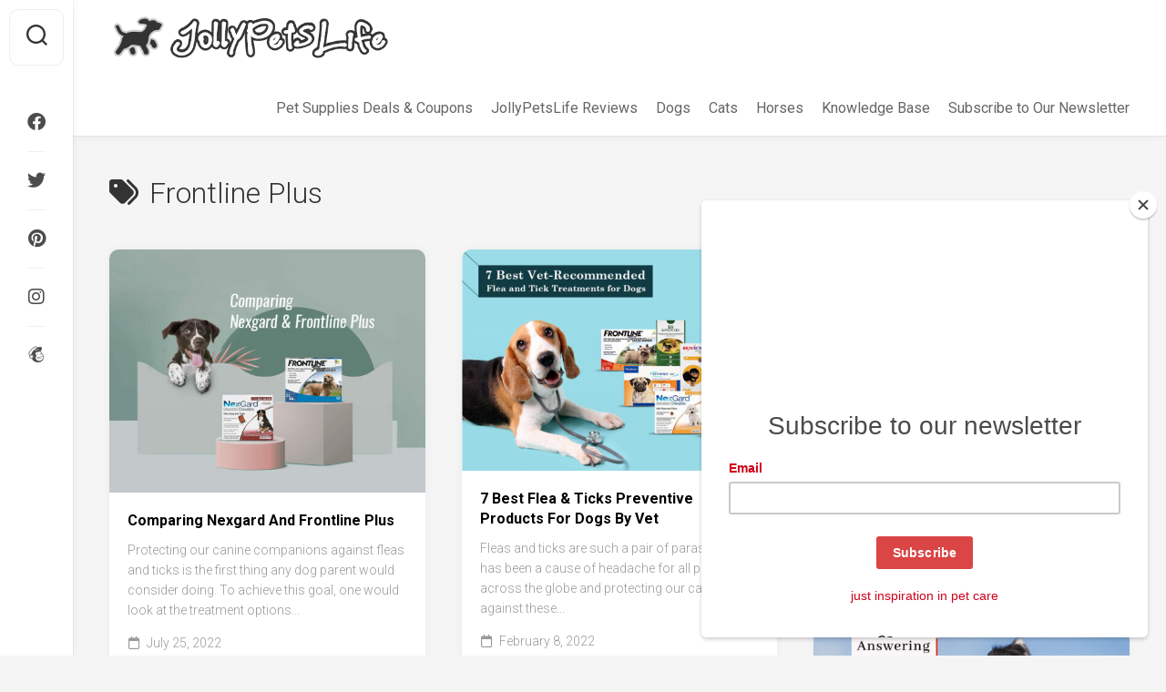

--- FILE ---
content_type: text/html; charset=UTF-8
request_url: https://jollypetslife.com/tag/frontline-plus/
body_size: 24265
content:
<!DOCTYPE html> 
<html class="no-js" lang="en-US">

<head>
	<meta charset="UTF-8">
	<meta name="viewport" content="width=device-width, initial-scale=1.0">
	<link rel="profile" href="https://gmpg.org/xfn/11">
		
	<meta name='robots' content='index, follow, max-image-preview:large, max-snippet:-1, max-video-preview:-1' />
<script>document.documentElement.className = document.documentElement.className.replace("no-js","js");</script>

	<!-- This site is optimized with the Yoast SEO plugin v26.7 - https://yoast.com/wordpress/plugins/seo/ -->
	<title>Frontline Plus Archives - JollyPetsLife</title>
	<link rel="canonical" href="https://jollypetslife.com/tag/frontline-plus/" />
	<meta property="og:locale" content="en_US" />
	<meta property="og:type" content="article" />
	<meta property="og:title" content="Frontline Plus Archives - JollyPetsLife" />
	<meta property="og:url" content="https://jollypetslife.com/tag/frontline-plus/" />
	<meta property="og:site_name" content="JollyPetsLife" />
	<meta name="twitter:card" content="summary_large_image" />
	<meta name="twitter:site" content="@JollyPetsLife" />
	<script type="application/ld+json" class="yoast-schema-graph">{"@context":"https://schema.org","@graph":[{"@type":"CollectionPage","@id":"https://jollypetslife.com/tag/frontline-plus/","url":"https://jollypetslife.com/tag/frontline-plus/","name":"Frontline Plus Archives - JollyPetsLife","isPartOf":{"@id":"https://jollypetslife.com/#website"},"primaryImageOfPage":{"@id":"https://jollypetslife.com/tag/frontline-plus/#primaryimage"},"image":{"@id":"https://jollypetslife.com/tag/frontline-plus/#primaryimage"},"thumbnailUrl":"https://jollypetslife.com/wp-content/uploads/2022/07/comparing-nexgard-and-frontline-plus.jpg","breadcrumb":{"@id":"https://jollypetslife.com/tag/frontline-plus/#breadcrumb"},"inLanguage":"en-US"},{"@type":"ImageObject","inLanguage":"en-US","@id":"https://jollypetslife.com/tag/frontline-plus/#primaryimage","url":"https://jollypetslife.com/wp-content/uploads/2022/07/comparing-nexgard-and-frontline-plus.jpg","contentUrl":"https://jollypetslife.com/wp-content/uploads/2022/07/comparing-nexgard-and-frontline-plus.jpg","width":756,"height":582,"caption":"Comparing Nexgard And Frontline Plus"},{"@type":"BreadcrumbList","@id":"https://jollypetslife.com/tag/frontline-plus/#breadcrumb","itemListElement":[{"@type":"ListItem","position":1,"name":"Home","item":"https://jollypetslife.com/"},{"@type":"ListItem","position":2,"name":"Frontline Plus"}]},{"@type":"WebSite","@id":"https://jollypetslife.com/#website","url":"https://jollypetslife.com/","name":"JollyPetsLife","description":"Get helpful pet care tips","publisher":{"@id":"https://jollypetslife.com/#organization"},"potentialAction":[{"@type":"SearchAction","target":{"@type":"EntryPoint","urlTemplate":"https://jollypetslife.com/?s={search_term_string}"},"query-input":{"@type":"PropertyValueSpecification","valueRequired":true,"valueName":"search_term_string"}}],"inLanguage":"en-US"},{"@type":"Organization","@id":"https://jollypetslife.com/#organization","name":"JollyPetsLife","url":"https://jollypetslife.com/","logo":{"@type":"ImageObject","inLanguage":"en-US","@id":"https://jollypetslife.com/#/schema/logo/image/","url":"https://jollypetslife.com/wp-content/uploads/2021/05/add-jolly.png","contentUrl":"https://jollypetslife.com/wp-content/uploads/2021/05/add-jolly.png","width":500,"height":263,"caption":"JollyPetsLife"},"image":{"@id":"https://jollypetslife.com/#/schema/logo/image/"},"sameAs":["https://www.facebook.com/jollypetslife","https://x.com/JollyPetsLife"]}]}</script>
	<!-- / Yoast SEO plugin. -->


<link rel='dns-prefetch' href='//www.googletagmanager.com' />
<link rel='dns-prefetch' href='//fonts.googleapis.com' />
<link rel='dns-prefetch' href='//pagead2.googlesyndication.com' />
<link rel='dns-prefetch' href='//fundingchoicesmessages.google.com' />
<link rel="alternate" type="application/rss+xml" title="JollyPetsLife &raquo; Feed" href="https://jollypetslife.com/feed/" />
<link rel="alternate" type="application/rss+xml" title="JollyPetsLife &raquo; Comments Feed" href="https://jollypetslife.com/comments/feed/" />
<link rel="alternate" type="application/rss+xml" title="JollyPetsLife &raquo; Frontline Plus Tag Feed" href="https://jollypetslife.com/tag/frontline-plus/feed/" />
<!-- jollypetslife.com is managing ads with Advanced Ads 2.0.11 – https://wpadvancedads.com/ --><script id="jolly-ready">
			window.advanced_ads_ready=function(e,a){a=a||"complete";var d=function(e){return"interactive"===a?"loading"!==e:"complete"===e};d(document.readyState)?e():document.addEventListener("readystatechange",(function(a){d(a.target.readyState)&&e()}),{once:"interactive"===a})},window.advanced_ads_ready_queue=window.advanced_ads_ready_queue||[];		</script>
		<style id='wp-img-auto-sizes-contain-inline-css' type='text/css'>
img:is([sizes=auto i],[sizes^="auto," i]){contain-intrinsic-size:3000px 1500px}
/*# sourceURL=wp-img-auto-sizes-contain-inline-css */
</style>
<style id='wp-emoji-styles-inline-css' type='text/css'>

	img.wp-smiley, img.emoji {
		display: inline !important;
		border: none !important;
		box-shadow: none !important;
		height: 1em !important;
		width: 1em !important;
		margin: 0 0.07em !important;
		vertical-align: -0.1em !important;
		background: none !important;
		padding: 0 !important;
	}
/*# sourceURL=wp-emoji-styles-inline-css */
</style>
<style id='wp-block-library-inline-css' type='text/css'>
:root{--wp-block-synced-color:#7a00df;--wp-block-synced-color--rgb:122,0,223;--wp-bound-block-color:var(--wp-block-synced-color);--wp-editor-canvas-background:#ddd;--wp-admin-theme-color:#007cba;--wp-admin-theme-color--rgb:0,124,186;--wp-admin-theme-color-darker-10:#006ba1;--wp-admin-theme-color-darker-10--rgb:0,107,160.5;--wp-admin-theme-color-darker-20:#005a87;--wp-admin-theme-color-darker-20--rgb:0,90,135;--wp-admin-border-width-focus:2px}@media (min-resolution:192dpi){:root{--wp-admin-border-width-focus:1.5px}}.wp-element-button{cursor:pointer}:root .has-very-light-gray-background-color{background-color:#eee}:root .has-very-dark-gray-background-color{background-color:#313131}:root .has-very-light-gray-color{color:#eee}:root .has-very-dark-gray-color{color:#313131}:root .has-vivid-green-cyan-to-vivid-cyan-blue-gradient-background{background:linear-gradient(135deg,#00d084,#0693e3)}:root .has-purple-crush-gradient-background{background:linear-gradient(135deg,#34e2e4,#4721fb 50%,#ab1dfe)}:root .has-hazy-dawn-gradient-background{background:linear-gradient(135deg,#faaca8,#dad0ec)}:root .has-subdued-olive-gradient-background{background:linear-gradient(135deg,#fafae1,#67a671)}:root .has-atomic-cream-gradient-background{background:linear-gradient(135deg,#fdd79a,#004a59)}:root .has-nightshade-gradient-background{background:linear-gradient(135deg,#330968,#31cdcf)}:root .has-midnight-gradient-background{background:linear-gradient(135deg,#020381,#2874fc)}:root{--wp--preset--font-size--normal:16px;--wp--preset--font-size--huge:42px}.has-regular-font-size{font-size:1em}.has-larger-font-size{font-size:2.625em}.has-normal-font-size{font-size:var(--wp--preset--font-size--normal)}.has-huge-font-size{font-size:var(--wp--preset--font-size--huge)}.has-text-align-center{text-align:center}.has-text-align-left{text-align:left}.has-text-align-right{text-align:right}.has-fit-text{white-space:nowrap!important}#end-resizable-editor-section{display:none}.aligncenter{clear:both}.items-justified-left{justify-content:flex-start}.items-justified-center{justify-content:center}.items-justified-right{justify-content:flex-end}.items-justified-space-between{justify-content:space-between}.screen-reader-text{border:0;clip-path:inset(50%);height:1px;margin:-1px;overflow:hidden;padding:0;position:absolute;width:1px;word-wrap:normal!important}.screen-reader-text:focus{background-color:#ddd;clip-path:none;color:#444;display:block;font-size:1em;height:auto;left:5px;line-height:normal;padding:15px 23px 14px;text-decoration:none;top:5px;width:auto;z-index:100000}html :where(.has-border-color){border-style:solid}html :where([style*=border-top-color]){border-top-style:solid}html :where([style*=border-right-color]){border-right-style:solid}html :where([style*=border-bottom-color]){border-bottom-style:solid}html :where([style*=border-left-color]){border-left-style:solid}html :where([style*=border-width]){border-style:solid}html :where([style*=border-top-width]){border-top-style:solid}html :where([style*=border-right-width]){border-right-style:solid}html :where([style*=border-bottom-width]){border-bottom-style:solid}html :where([style*=border-left-width]){border-left-style:solid}html :where(img[class*=wp-image-]){height:auto;max-width:100%}:where(figure){margin:0 0 1em}html :where(.is-position-sticky){--wp-admin--admin-bar--position-offset:var(--wp-admin--admin-bar--height,0px)}@media screen and (max-width:600px){html :where(.is-position-sticky){--wp-admin--admin-bar--position-offset:0px}}

/*# sourceURL=wp-block-library-inline-css */
</style><style id='wp-block-tag-cloud-inline-css' type='text/css'>
.wp-block-tag-cloud{box-sizing:border-box}.wp-block-tag-cloud.aligncenter{justify-content:center;text-align:center}.wp-block-tag-cloud a{display:inline-block;margin-right:5px}.wp-block-tag-cloud span{display:inline-block;margin-left:5px;text-decoration:none}:root :where(.wp-block-tag-cloud.is-style-outline){display:flex;flex-wrap:wrap;gap:1ch}:root :where(.wp-block-tag-cloud.is-style-outline a){border:1px solid;font-size:unset!important;margin-right:0;padding:1ch 2ch;text-decoration:none!important}
/*# sourceURL=https://jollypetslife.com/wp-includes/blocks/tag-cloud/style.min.css */
</style>
<style id='wp-block-columns-inline-css' type='text/css'>
.wp-block-columns{box-sizing:border-box;display:flex;flex-wrap:wrap!important}@media (min-width:782px){.wp-block-columns{flex-wrap:nowrap!important}}.wp-block-columns{align-items:normal!important}.wp-block-columns.are-vertically-aligned-top{align-items:flex-start}.wp-block-columns.are-vertically-aligned-center{align-items:center}.wp-block-columns.are-vertically-aligned-bottom{align-items:flex-end}@media (max-width:781px){.wp-block-columns:not(.is-not-stacked-on-mobile)>.wp-block-column{flex-basis:100%!important}}@media (min-width:782px){.wp-block-columns:not(.is-not-stacked-on-mobile)>.wp-block-column{flex-basis:0;flex-grow:1}.wp-block-columns:not(.is-not-stacked-on-mobile)>.wp-block-column[style*=flex-basis]{flex-grow:0}}.wp-block-columns.is-not-stacked-on-mobile{flex-wrap:nowrap!important}.wp-block-columns.is-not-stacked-on-mobile>.wp-block-column{flex-basis:0;flex-grow:1}.wp-block-columns.is-not-stacked-on-mobile>.wp-block-column[style*=flex-basis]{flex-grow:0}:where(.wp-block-columns){margin-bottom:1.75em}:where(.wp-block-columns.has-background){padding:1.25em 2.375em}.wp-block-column{flex-grow:1;min-width:0;overflow-wrap:break-word;word-break:break-word}.wp-block-column.is-vertically-aligned-top{align-self:flex-start}.wp-block-column.is-vertically-aligned-center{align-self:center}.wp-block-column.is-vertically-aligned-bottom{align-self:flex-end}.wp-block-column.is-vertically-aligned-stretch{align-self:stretch}.wp-block-column.is-vertically-aligned-bottom,.wp-block-column.is-vertically-aligned-center,.wp-block-column.is-vertically-aligned-top{width:100%}
/*# sourceURL=https://jollypetslife.com/wp-includes/blocks/columns/style.min.css */
</style>
<style id='wp-block-group-inline-css' type='text/css'>
.wp-block-group{box-sizing:border-box}:where(.wp-block-group.wp-block-group-is-layout-constrained){position:relative}
/*# sourceURL=https://jollypetslife.com/wp-includes/blocks/group/style.min.css */
</style>
<style id='global-styles-inline-css' type='text/css'>
:root{--wp--preset--aspect-ratio--square: 1;--wp--preset--aspect-ratio--4-3: 4/3;--wp--preset--aspect-ratio--3-4: 3/4;--wp--preset--aspect-ratio--3-2: 3/2;--wp--preset--aspect-ratio--2-3: 2/3;--wp--preset--aspect-ratio--16-9: 16/9;--wp--preset--aspect-ratio--9-16: 9/16;--wp--preset--color--black: #000000;--wp--preset--color--cyan-bluish-gray: #abb8c3;--wp--preset--color--white: #ffffff;--wp--preset--color--pale-pink: #f78da7;--wp--preset--color--vivid-red: #cf2e2e;--wp--preset--color--luminous-vivid-orange: #ff6900;--wp--preset--color--luminous-vivid-amber: #fcb900;--wp--preset--color--light-green-cyan: #7bdcb5;--wp--preset--color--vivid-green-cyan: #00d084;--wp--preset--color--pale-cyan-blue: #8ed1fc;--wp--preset--color--vivid-cyan-blue: #0693e3;--wp--preset--color--vivid-purple: #9b51e0;--wp--preset--gradient--vivid-cyan-blue-to-vivid-purple: linear-gradient(135deg,rgb(6,147,227) 0%,rgb(155,81,224) 100%);--wp--preset--gradient--light-green-cyan-to-vivid-green-cyan: linear-gradient(135deg,rgb(122,220,180) 0%,rgb(0,208,130) 100%);--wp--preset--gradient--luminous-vivid-amber-to-luminous-vivid-orange: linear-gradient(135deg,rgb(252,185,0) 0%,rgb(255,105,0) 100%);--wp--preset--gradient--luminous-vivid-orange-to-vivid-red: linear-gradient(135deg,rgb(255,105,0) 0%,rgb(207,46,46) 100%);--wp--preset--gradient--very-light-gray-to-cyan-bluish-gray: linear-gradient(135deg,rgb(238,238,238) 0%,rgb(169,184,195) 100%);--wp--preset--gradient--cool-to-warm-spectrum: linear-gradient(135deg,rgb(74,234,220) 0%,rgb(151,120,209) 20%,rgb(207,42,186) 40%,rgb(238,44,130) 60%,rgb(251,105,98) 80%,rgb(254,248,76) 100%);--wp--preset--gradient--blush-light-purple: linear-gradient(135deg,rgb(255,206,236) 0%,rgb(152,150,240) 100%);--wp--preset--gradient--blush-bordeaux: linear-gradient(135deg,rgb(254,205,165) 0%,rgb(254,45,45) 50%,rgb(107,0,62) 100%);--wp--preset--gradient--luminous-dusk: linear-gradient(135deg,rgb(255,203,112) 0%,rgb(199,81,192) 50%,rgb(65,88,208) 100%);--wp--preset--gradient--pale-ocean: linear-gradient(135deg,rgb(255,245,203) 0%,rgb(182,227,212) 50%,rgb(51,167,181) 100%);--wp--preset--gradient--electric-grass: linear-gradient(135deg,rgb(202,248,128) 0%,rgb(113,206,126) 100%);--wp--preset--gradient--midnight: linear-gradient(135deg,rgb(2,3,129) 0%,rgb(40,116,252) 100%);--wp--preset--font-size--small: 13px;--wp--preset--font-size--medium: 20px;--wp--preset--font-size--large: 36px;--wp--preset--font-size--x-large: 42px;--wp--preset--spacing--20: 0.44rem;--wp--preset--spacing--30: 0.67rem;--wp--preset--spacing--40: 1rem;--wp--preset--spacing--50: 1.5rem;--wp--preset--spacing--60: 2.25rem;--wp--preset--spacing--70: 3.38rem;--wp--preset--spacing--80: 5.06rem;--wp--preset--shadow--natural: 6px 6px 9px rgba(0, 0, 0, 0.2);--wp--preset--shadow--deep: 12px 12px 50px rgba(0, 0, 0, 0.4);--wp--preset--shadow--sharp: 6px 6px 0px rgba(0, 0, 0, 0.2);--wp--preset--shadow--outlined: 6px 6px 0px -3px rgb(255, 255, 255), 6px 6px rgb(0, 0, 0);--wp--preset--shadow--crisp: 6px 6px 0px rgb(0, 0, 0);}:where(.is-layout-flex){gap: 0.5em;}:where(.is-layout-grid){gap: 0.5em;}body .is-layout-flex{display: flex;}.is-layout-flex{flex-wrap: wrap;align-items: center;}.is-layout-flex > :is(*, div){margin: 0;}body .is-layout-grid{display: grid;}.is-layout-grid > :is(*, div){margin: 0;}:where(.wp-block-columns.is-layout-flex){gap: 2em;}:where(.wp-block-columns.is-layout-grid){gap: 2em;}:where(.wp-block-post-template.is-layout-flex){gap: 1.25em;}:where(.wp-block-post-template.is-layout-grid){gap: 1.25em;}.has-black-color{color: var(--wp--preset--color--black) !important;}.has-cyan-bluish-gray-color{color: var(--wp--preset--color--cyan-bluish-gray) !important;}.has-white-color{color: var(--wp--preset--color--white) !important;}.has-pale-pink-color{color: var(--wp--preset--color--pale-pink) !important;}.has-vivid-red-color{color: var(--wp--preset--color--vivid-red) !important;}.has-luminous-vivid-orange-color{color: var(--wp--preset--color--luminous-vivid-orange) !important;}.has-luminous-vivid-amber-color{color: var(--wp--preset--color--luminous-vivid-amber) !important;}.has-light-green-cyan-color{color: var(--wp--preset--color--light-green-cyan) !important;}.has-vivid-green-cyan-color{color: var(--wp--preset--color--vivid-green-cyan) !important;}.has-pale-cyan-blue-color{color: var(--wp--preset--color--pale-cyan-blue) !important;}.has-vivid-cyan-blue-color{color: var(--wp--preset--color--vivid-cyan-blue) !important;}.has-vivid-purple-color{color: var(--wp--preset--color--vivid-purple) !important;}.has-black-background-color{background-color: var(--wp--preset--color--black) !important;}.has-cyan-bluish-gray-background-color{background-color: var(--wp--preset--color--cyan-bluish-gray) !important;}.has-white-background-color{background-color: var(--wp--preset--color--white) !important;}.has-pale-pink-background-color{background-color: var(--wp--preset--color--pale-pink) !important;}.has-vivid-red-background-color{background-color: var(--wp--preset--color--vivid-red) !important;}.has-luminous-vivid-orange-background-color{background-color: var(--wp--preset--color--luminous-vivid-orange) !important;}.has-luminous-vivid-amber-background-color{background-color: var(--wp--preset--color--luminous-vivid-amber) !important;}.has-light-green-cyan-background-color{background-color: var(--wp--preset--color--light-green-cyan) !important;}.has-vivid-green-cyan-background-color{background-color: var(--wp--preset--color--vivid-green-cyan) !important;}.has-pale-cyan-blue-background-color{background-color: var(--wp--preset--color--pale-cyan-blue) !important;}.has-vivid-cyan-blue-background-color{background-color: var(--wp--preset--color--vivid-cyan-blue) !important;}.has-vivid-purple-background-color{background-color: var(--wp--preset--color--vivid-purple) !important;}.has-black-border-color{border-color: var(--wp--preset--color--black) !important;}.has-cyan-bluish-gray-border-color{border-color: var(--wp--preset--color--cyan-bluish-gray) !important;}.has-white-border-color{border-color: var(--wp--preset--color--white) !important;}.has-pale-pink-border-color{border-color: var(--wp--preset--color--pale-pink) !important;}.has-vivid-red-border-color{border-color: var(--wp--preset--color--vivid-red) !important;}.has-luminous-vivid-orange-border-color{border-color: var(--wp--preset--color--luminous-vivid-orange) !important;}.has-luminous-vivid-amber-border-color{border-color: var(--wp--preset--color--luminous-vivid-amber) !important;}.has-light-green-cyan-border-color{border-color: var(--wp--preset--color--light-green-cyan) !important;}.has-vivid-green-cyan-border-color{border-color: var(--wp--preset--color--vivid-green-cyan) !important;}.has-pale-cyan-blue-border-color{border-color: var(--wp--preset--color--pale-cyan-blue) !important;}.has-vivid-cyan-blue-border-color{border-color: var(--wp--preset--color--vivid-cyan-blue) !important;}.has-vivid-purple-border-color{border-color: var(--wp--preset--color--vivid-purple) !important;}.has-vivid-cyan-blue-to-vivid-purple-gradient-background{background: var(--wp--preset--gradient--vivid-cyan-blue-to-vivid-purple) !important;}.has-light-green-cyan-to-vivid-green-cyan-gradient-background{background: var(--wp--preset--gradient--light-green-cyan-to-vivid-green-cyan) !important;}.has-luminous-vivid-amber-to-luminous-vivid-orange-gradient-background{background: var(--wp--preset--gradient--luminous-vivid-amber-to-luminous-vivid-orange) !important;}.has-luminous-vivid-orange-to-vivid-red-gradient-background{background: var(--wp--preset--gradient--luminous-vivid-orange-to-vivid-red) !important;}.has-very-light-gray-to-cyan-bluish-gray-gradient-background{background: var(--wp--preset--gradient--very-light-gray-to-cyan-bluish-gray) !important;}.has-cool-to-warm-spectrum-gradient-background{background: var(--wp--preset--gradient--cool-to-warm-spectrum) !important;}.has-blush-light-purple-gradient-background{background: var(--wp--preset--gradient--blush-light-purple) !important;}.has-blush-bordeaux-gradient-background{background: var(--wp--preset--gradient--blush-bordeaux) !important;}.has-luminous-dusk-gradient-background{background: var(--wp--preset--gradient--luminous-dusk) !important;}.has-pale-ocean-gradient-background{background: var(--wp--preset--gradient--pale-ocean) !important;}.has-electric-grass-gradient-background{background: var(--wp--preset--gradient--electric-grass) !important;}.has-midnight-gradient-background{background: var(--wp--preset--gradient--midnight) !important;}.has-small-font-size{font-size: var(--wp--preset--font-size--small) !important;}.has-medium-font-size{font-size: var(--wp--preset--font-size--medium) !important;}.has-large-font-size{font-size: var(--wp--preset--font-size--large) !important;}.has-x-large-font-size{font-size: var(--wp--preset--font-size--x-large) !important;}
:where(.wp-block-columns.is-layout-flex){gap: 2em;}:where(.wp-block-columns.is-layout-grid){gap: 2em;}
/*# sourceURL=global-styles-inline-css */
</style>
<style id='core-block-supports-inline-css' type='text/css'>
.wp-container-core-group-is-layout-fdc12268 > :where(:not(.alignleft):not(.alignright):not(.alignfull)){max-width:100%;margin-left:auto !important;margin-right:auto !important;}.wp-container-core-group-is-layout-fdc12268 > .alignwide{max-width:100%;}.wp-container-core-group-is-layout-fdc12268 .alignfull{max-width:none;}.wp-container-core-columns-is-layout-9d6595d7{flex-wrap:nowrap;}
/*# sourceURL=core-block-supports-inline-css */
</style>

<style id='classic-theme-styles-inline-css' type='text/css'>
/*! This file is auto-generated */
.wp-block-button__link{color:#fff;background-color:#32373c;border-radius:9999px;box-shadow:none;text-decoration:none;padding:calc(.667em + 2px) calc(1.333em + 2px);font-size:1.125em}.wp-block-file__button{background:#32373c;color:#fff;text-decoration:none}
/*# sourceURL=/wp-includes/css/classic-themes.min.css */
</style>
<link rel='stylesheet' id='page-list-style-css' href='https://jollypetslife.com/wp-content/plugins/page-list/css/page-list.css?ver=5.7' type='text/css' media='all' />
<link rel='stylesheet' id='affcoups-css' href='https://jollypetslife.com/wp-content/plugins/affiliate-coupons/assets/dist/css/main.css?ver=1.8' type='text/css' media='all' />
<link rel='stylesheet' id='affcoups-pro-css' href='https://jollypetslife.com/wp-content/plugins/affiliate-coupons-pro-1.4.2/assets/dist/css/main.css?ver=1.4.2' type='text/css' media='all' />
<link rel='stylesheet' id='dashicons-css' href='https://jollypetslife.com/wp-includes/css/dashicons.min.css?ver=6.9' type='text/css' media='all' />
<link rel='stylesheet' id='tag-groups-css-frontend-structure-css' href='https://jollypetslife.com/wp-content/plugins/tag-groups/assets/css/jquery-ui.structure.min.css?ver=2.1.0' type='text/css' media='all' />
<link rel='stylesheet' id='tag-groups-css-frontend-theme-css' href='https://jollypetslife.com/wp-content/plugins/tag-groups/assets/css/delta/jquery-ui.theme.min.css?ver=2.1.0' type='text/css' media='all' />
<link rel='stylesheet' id='tag-groups-css-frontend-css' href='https://jollypetslife.com/wp-content/plugins/tag-groups/assets/css/frontend.min.css?ver=2.1.0' type='text/css' media='all' />
<link rel='stylesheet' id='gridzone-style-css' href='https://jollypetslife.com/wp-content/themes/gridzone/style.css?ver=6.9' type='text/css' media='all' />
<style id='gridzone-style-inline-css' type='text/css'>
body { font-family: "Roboto", Arial, sans-serif; }

.page .post-wrapper { max-width: 1300px; }
				

.page .entry-header,
.page .entry-footer,
.page .entry > *:not(.alignfull) { max-width: 1150px; }
				

.entry a { color: #1e73be; }
				
.site-title a, .site-description { color: #blank; }

/*# sourceURL=gridzone-style-inline-css */
</style>
<link rel='stylesheet' id='gridzone-responsive-css' href='https://jollypetslife.com/wp-content/themes/gridzone/responsive.css?ver=6.9' type='text/css' media='all' />
<link rel='stylesheet' id='gridzone-font-awesome-css' href='https://jollypetslife.com/wp-content/themes/gridzone/fonts/all.min.css?ver=6.9' type='text/css' media='all' />
<link rel='stylesheet' id='roboto-css' href='//fonts.googleapis.com/css?family=Roboto%3A400%2C300italic%2C300%2C400italic%2C700&#038;subset=latin%2Clatin-ext&#038;ver=6.9' type='text/css' media='all' />
<script type="text/javascript" src="https://jollypetslife.com/wp-includes/js/jquery/jquery.min.js?ver=3.7.1" id="jquery-core-js"></script>
<script type="text/javascript" src="https://jollypetslife.com/wp-includes/js/jquery/jquery-migrate.min.js?ver=3.4.1" id="jquery-migrate-js"></script>
<script type="text/javascript" src="https://jollypetslife.com/wp-content/plugins/tag-groups/assets/js/frontend.min.js?ver=2.1.0" id="tag-groups-js-frontend-js"></script>
<script type="text/javascript" src="https://jollypetslife.com/wp-content/themes/gridzone/js/slick.min.js?ver=6.9" id="gridzone-slick-js"></script>

<!-- Google tag (gtag.js) snippet added by Site Kit -->
<!-- Google Analytics snippet added by Site Kit -->
<script type="text/javascript" src="https://www.googletagmanager.com/gtag/js?id=G-XXLBE5S488" id="google_gtagjs-js" async></script>
<script type="text/javascript" id="google_gtagjs-js-after">
/* <![CDATA[ */
window.dataLayer = window.dataLayer || [];function gtag(){dataLayer.push(arguments);}
gtag("set","linker",{"domains":["jollypetslife.com"]});
gtag("js", new Date());
gtag("set", "developer_id.dZTNiMT", true);
gtag("config", "G-XXLBE5S488");
//# sourceURL=google_gtagjs-js-after
/* ]]> */
</script>
<link rel="https://api.w.org/" href="https://jollypetslife.com/wp-json/" /><link rel="alternate" title="JSON" type="application/json" href="https://jollypetslife.com/wp-json/wp/v2/tags/1231" /><link rel="EditURI" type="application/rsd+xml" title="RSD" href="https://jollypetslife.com/xmlrpc.php?rsd" />
<meta name="generator" content="WordPress 6.9" />
<link rel='shortlink' href='https://jollypetslife.com?p=27705' />
		<style type="text/css">
					</style>
	<meta name="generator" content="Site Kit by Google 1.170.0" /><style type="text/css">.affcoups .affcoups-coupon__discount { background-color: #dd3333; color: #ffffff; }.affcoups a.affcoups-coupon__button { background-color: #dd3333; color: #ffffff; }.affcoups a.affcoups-coupon__button:visited { color: #ffffff; }.affcoups a.affcoups-coupon__button:hover, .affcoups a.affcoups-coupon__button:focus, .affcoups a.affcoups-coupon__button:active { background-color: #d32929; color: #ffffff; }.affcoups a.affcoups-coupon__button--code-reveal .affcoups-coupon__button-text { background-color: #dd3333; color: #ffffff; }.affcoups a.affcoups-coupon__button--code-reveal .affcoups-coupon__button-text:after { border-left-color: #dd3333; }</style><script>
var e=document.getElementsByClassName("expires-in");
    var z = setInterval(function() {
        for(let i=0;i<e.length;i++){        
            var valid_untill = e[i].title;			
    valid_untill=valid_untill * 1000;
    var now = new Date();    
    var offset=now.getTimezoneOffset();
    now=now.getTime();
   	var distance=valid_untill-now+offset*60*1000;
    if(distance>0){
    var days = Math.floor(distance / (1000 * 60 * 60 * 24));
    var hours = Math.floor((distance % (1000 * 60 * 60 * 24)) / (1000 * 60 * 60));
    var minutes = Math.floor((distance % (1000 * 60 * 60)) / (1000 * 60));
    var seconds = Math.floor((distance % (1000 * 60)) / 1000);
    var expire_counter=days+"d&nbsp;" + hours+"h&nbsp;"+  String(minutes).padStart(2, '0')+"m&nbsp;"+ String(seconds).padStart(2, '0')+"s";
        document.getElementsByClassName("expiressed-in")[i].innerHTML = expire_counter;
    }
}
},1000);
</script>
    
<!-- Google AdSense meta tags added by Site Kit -->
<meta name="google-adsense-platform-account" content="ca-host-pub-2644536267352236">
<meta name="google-adsense-platform-domain" content="sitekit.withgoogle.com">
<!-- End Google AdSense meta tags added by Site Kit -->
<style type="text/css">.recentcomments a{display:inline !important;padding:0 !important;margin:0 !important;}</style>
<!-- Google AdSense snippet added by Site Kit -->
<script type="text/javascript" async="async" src="https://pagead2.googlesyndication.com/pagead/js/adsbygoogle.js?client=ca-pub-7042371501914775&amp;host=ca-host-pub-2644536267352236" crossorigin="anonymous"></script>

<!-- End Google AdSense snippet added by Site Kit -->

<!-- Google AdSense Ad Blocking Recovery snippet added by Site Kit -->
<script async src="https://fundingchoicesmessages.google.com/i/pub-7042371501914775?ers=1"></script><script>(function() {function signalGooglefcPresent() {if (!window.frames['googlefcPresent']) {if (document.body) {const iframe = document.createElement('iframe'); iframe.style = 'width: 0; height: 0; border: none; z-index: -1000; left: -1000px; top: -1000px;'; iframe.style.display = 'none'; iframe.name = 'googlefcPresent'; document.body.appendChild(iframe);} else {setTimeout(signalGooglefcPresent, 0);}}}signalGooglefcPresent();})();</script>
<!-- End Google AdSense Ad Blocking Recovery snippet added by Site Kit -->

<!-- Google AdSense Ad Blocking Recovery Error Protection snippet added by Site Kit -->
<script>(function(){'use strict';function aa(a){var b=0;return function(){return b<a.length?{done:!1,value:a[b++]}:{done:!0}}}var ba=typeof Object.defineProperties=="function"?Object.defineProperty:function(a,b,c){if(a==Array.prototype||a==Object.prototype)return a;a[b]=c.value;return a};
function ca(a){a=["object"==typeof globalThis&&globalThis,a,"object"==typeof window&&window,"object"==typeof self&&self,"object"==typeof global&&global];for(var b=0;b<a.length;++b){var c=a[b];if(c&&c.Math==Math)return c}throw Error("Cannot find global object");}var da=ca(this);function l(a,b){if(b)a:{var c=da;a=a.split(".");for(var d=0;d<a.length-1;d++){var e=a[d];if(!(e in c))break a;c=c[e]}a=a[a.length-1];d=c[a];b=b(d);b!=d&&b!=null&&ba(c,a,{configurable:!0,writable:!0,value:b})}}
function ea(a){return a.raw=a}function n(a){var b=typeof Symbol!="undefined"&&Symbol.iterator&&a[Symbol.iterator];if(b)return b.call(a);if(typeof a.length=="number")return{next:aa(a)};throw Error(String(a)+" is not an iterable or ArrayLike");}function fa(a){for(var b,c=[];!(b=a.next()).done;)c.push(b.value);return c}var ha=typeof Object.create=="function"?Object.create:function(a){function b(){}b.prototype=a;return new b},p;
if(typeof Object.setPrototypeOf=="function")p=Object.setPrototypeOf;else{var q;a:{var ja={a:!0},ka={};try{ka.__proto__=ja;q=ka.a;break a}catch(a){}q=!1}p=q?function(a,b){a.__proto__=b;if(a.__proto__!==b)throw new TypeError(a+" is not extensible");return a}:null}var la=p;
function t(a,b){a.prototype=ha(b.prototype);a.prototype.constructor=a;if(la)la(a,b);else for(var c in b)if(c!="prototype")if(Object.defineProperties){var d=Object.getOwnPropertyDescriptor(b,c);d&&Object.defineProperty(a,c,d)}else a[c]=b[c];a.A=b.prototype}function ma(){for(var a=Number(this),b=[],c=a;c<arguments.length;c++)b[c-a]=arguments[c];return b}l("Object.is",function(a){return a?a:function(b,c){return b===c?b!==0||1/b===1/c:b!==b&&c!==c}});
l("Array.prototype.includes",function(a){return a?a:function(b,c){var d=this;d instanceof String&&(d=String(d));var e=d.length;c=c||0;for(c<0&&(c=Math.max(c+e,0));c<e;c++){var f=d[c];if(f===b||Object.is(f,b))return!0}return!1}});
l("String.prototype.includes",function(a){return a?a:function(b,c){if(this==null)throw new TypeError("The 'this' value for String.prototype.includes must not be null or undefined");if(b instanceof RegExp)throw new TypeError("First argument to String.prototype.includes must not be a regular expression");return this.indexOf(b,c||0)!==-1}});l("Number.MAX_SAFE_INTEGER",function(){return 9007199254740991});
l("Number.isFinite",function(a){return a?a:function(b){return typeof b!=="number"?!1:!isNaN(b)&&b!==Infinity&&b!==-Infinity}});l("Number.isInteger",function(a){return a?a:function(b){return Number.isFinite(b)?b===Math.floor(b):!1}});l("Number.isSafeInteger",function(a){return a?a:function(b){return Number.isInteger(b)&&Math.abs(b)<=Number.MAX_SAFE_INTEGER}});
l("Math.trunc",function(a){return a?a:function(b){b=Number(b);if(isNaN(b)||b===Infinity||b===-Infinity||b===0)return b;var c=Math.floor(Math.abs(b));return b<0?-c:c}});/*

 Copyright The Closure Library Authors.
 SPDX-License-Identifier: Apache-2.0
*/
var u=this||self;function v(a,b){a:{var c=["CLOSURE_FLAGS"];for(var d=u,e=0;e<c.length;e++)if(d=d[c[e]],d==null){c=null;break a}c=d}a=c&&c[a];return a!=null?a:b}function w(a){return a};function na(a){u.setTimeout(function(){throw a;},0)};var oa=v(610401301,!1),pa=v(188588736,!0),qa=v(645172343,v(1,!0));var x,ra=u.navigator;x=ra?ra.userAgentData||null:null;function z(a){return oa?x?x.brands.some(function(b){return(b=b.brand)&&b.indexOf(a)!=-1}):!1:!1}function A(a){var b;a:{if(b=u.navigator)if(b=b.userAgent)break a;b=""}return b.indexOf(a)!=-1};function B(){return oa?!!x&&x.brands.length>0:!1}function C(){return B()?z("Chromium"):(A("Chrome")||A("CriOS"))&&!(B()?0:A("Edge"))||A("Silk")};var sa=B()?!1:A("Trident")||A("MSIE");!A("Android")||C();C();A("Safari")&&(C()||(B()?0:A("Coast"))||(B()?0:A("Opera"))||(B()?0:A("Edge"))||(B()?z("Microsoft Edge"):A("Edg/"))||B()&&z("Opera"));var ta={},D=null;var ua=typeof Uint8Array!=="undefined",va=!sa&&typeof btoa==="function";var wa;function E(){return typeof BigInt==="function"};var F=typeof Symbol==="function"&&typeof Symbol()==="symbol";function xa(a){return typeof Symbol==="function"&&typeof Symbol()==="symbol"?Symbol():a}var G=xa(),ya=xa("2ex");var za=F?function(a,b){a[G]|=b}:function(a,b){a.g!==void 0?a.g|=b:Object.defineProperties(a,{g:{value:b,configurable:!0,writable:!0,enumerable:!1}})},H=F?function(a){return a[G]|0}:function(a){return a.g|0},I=F?function(a){return a[G]}:function(a){return a.g},J=F?function(a,b){a[G]=b}:function(a,b){a.g!==void 0?a.g=b:Object.defineProperties(a,{g:{value:b,configurable:!0,writable:!0,enumerable:!1}})};function Aa(a,b){J(b,(a|0)&-14591)}function Ba(a,b){J(b,(a|34)&-14557)};var K={},Ca={};function Da(a){return!(!a||typeof a!=="object"||a.g!==Ca)}function Ea(a){return a!==null&&typeof a==="object"&&!Array.isArray(a)&&a.constructor===Object}function L(a,b,c){if(!Array.isArray(a)||a.length)return!1;var d=H(a);if(d&1)return!0;if(!(b&&(Array.isArray(b)?b.includes(c):b.has(c))))return!1;J(a,d|1);return!0};var M=0,N=0;function Fa(a){var b=a>>>0;M=b;N=(a-b)/4294967296>>>0}function Ga(a){if(a<0){Fa(-a);var b=n(Ha(M,N));a=b.next().value;b=b.next().value;M=a>>>0;N=b>>>0}else Fa(a)}function Ia(a,b){b>>>=0;a>>>=0;if(b<=2097151)var c=""+(4294967296*b+a);else E()?c=""+(BigInt(b)<<BigInt(32)|BigInt(a)):(c=(a>>>24|b<<8)&16777215,b=b>>16&65535,a=(a&16777215)+c*6777216+b*6710656,c+=b*8147497,b*=2,a>=1E7&&(c+=a/1E7>>>0,a%=1E7),c>=1E7&&(b+=c/1E7>>>0,c%=1E7),c=b+Ja(c)+Ja(a));return c}
function Ja(a){a=String(a);return"0000000".slice(a.length)+a}function Ha(a,b){b=~b;a?a=~a+1:b+=1;return[a,b]};var Ka=/^-?([1-9][0-9]*|0)(\.[0-9]+)?$/;var O;function La(a,b){O=b;a=new a(b);O=void 0;return a}
function P(a,b,c){a==null&&(a=O);O=void 0;if(a==null){var d=96;c?(a=[c],d|=512):a=[];b&&(d=d&-16760833|(b&1023)<<14)}else{if(!Array.isArray(a))throw Error("narr");d=H(a);if(d&2048)throw Error("farr");if(d&64)return a;d|=64;if(c&&(d|=512,c!==a[0]))throw Error("mid");a:{c=a;var e=c.length;if(e){var f=e-1;if(Ea(c[f])){d|=256;b=f-(+!!(d&512)-1);if(b>=1024)throw Error("pvtlmt");d=d&-16760833|(b&1023)<<14;break a}}if(b){b=Math.max(b,e-(+!!(d&512)-1));if(b>1024)throw Error("spvt");d=d&-16760833|(b&1023)<<
14}}}J(a,d);return a};function Ma(a){switch(typeof a){case "number":return isFinite(a)?a:String(a);case "boolean":return a?1:0;case "object":if(a)if(Array.isArray(a)){if(L(a,void 0,0))return}else if(ua&&a!=null&&a instanceof Uint8Array){if(va){for(var b="",c=0,d=a.length-10240;c<d;)b+=String.fromCharCode.apply(null,a.subarray(c,c+=10240));b+=String.fromCharCode.apply(null,c?a.subarray(c):a);a=btoa(b)}else{b===void 0&&(b=0);if(!D){D={};c="ABCDEFGHIJKLMNOPQRSTUVWXYZabcdefghijklmnopqrstuvwxyz0123456789".split("");d=["+/=",
"+/","-_=","-_.","-_"];for(var e=0;e<5;e++){var f=c.concat(d[e].split(""));ta[e]=f;for(var g=0;g<f.length;g++){var h=f[g];D[h]===void 0&&(D[h]=g)}}}b=ta[b];c=Array(Math.floor(a.length/3));d=b[64]||"";for(e=f=0;f<a.length-2;f+=3){var k=a[f],m=a[f+1];h=a[f+2];g=b[k>>2];k=b[(k&3)<<4|m>>4];m=b[(m&15)<<2|h>>6];h=b[h&63];c[e++]=g+k+m+h}g=0;h=d;switch(a.length-f){case 2:g=a[f+1],h=b[(g&15)<<2]||d;case 1:a=a[f],c[e]=b[a>>2]+b[(a&3)<<4|g>>4]+h+d}a=c.join("")}return a}}return a};function Na(a,b,c){a=Array.prototype.slice.call(a);var d=a.length,e=b&256?a[d-1]:void 0;d+=e?-1:0;for(b=b&512?1:0;b<d;b++)a[b]=c(a[b]);if(e){b=a[b]={};for(var f in e)Object.prototype.hasOwnProperty.call(e,f)&&(b[f]=c(e[f]))}return a}function Oa(a,b,c,d,e){if(a!=null){if(Array.isArray(a))a=L(a,void 0,0)?void 0:e&&H(a)&2?a:Pa(a,b,c,d!==void 0,e);else if(Ea(a)){var f={},g;for(g in a)Object.prototype.hasOwnProperty.call(a,g)&&(f[g]=Oa(a[g],b,c,d,e));a=f}else a=b(a,d);return a}}
function Pa(a,b,c,d,e){var f=d||c?H(a):0;d=d?!!(f&32):void 0;a=Array.prototype.slice.call(a);for(var g=0;g<a.length;g++)a[g]=Oa(a[g],b,c,d,e);c&&c(f,a);return a}function Qa(a){return a.s===K?a.toJSON():Ma(a)};function Ra(a,b,c){c=c===void 0?Ba:c;if(a!=null){if(ua&&a instanceof Uint8Array)return b?a:new Uint8Array(a);if(Array.isArray(a)){var d=H(a);if(d&2)return a;b&&(b=d===0||!!(d&32)&&!(d&64||!(d&16)));return b?(J(a,(d|34)&-12293),a):Pa(a,Ra,d&4?Ba:c,!0,!0)}a.s===K&&(c=a.h,d=I(c),a=d&2?a:La(a.constructor,Sa(c,d,!0)));return a}}function Sa(a,b,c){var d=c||b&2?Ba:Aa,e=!!(b&32);a=Na(a,b,function(f){return Ra(f,e,d)});za(a,32|(c?2:0));return a};function Ta(a,b){a=a.h;return Ua(a,I(a),b)}function Va(a,b,c,d){b=d+(+!!(b&512)-1);if(!(b<0||b>=a.length||b>=c))return a[b]}
function Ua(a,b,c,d){if(c===-1)return null;var e=b>>14&1023||536870912;if(c>=e){if(b&256)return a[a.length-1][c]}else{var f=a.length;if(d&&b&256&&(d=a[f-1][c],d!=null)){if(Va(a,b,e,c)&&ya!=null){var g;a=(g=wa)!=null?g:wa={};g=a[ya]||0;g>=4||(a[ya]=g+1,g=Error(),g.__closure__error__context__984382||(g.__closure__error__context__984382={}),g.__closure__error__context__984382.severity="incident",na(g))}return d}return Va(a,b,e,c)}}
function Wa(a,b,c,d,e){var f=b>>14&1023||536870912;if(c>=f||e&&!qa){var g=b;if(b&256)e=a[a.length-1];else{if(d==null)return;e=a[f+(+!!(b&512)-1)]={};g|=256}e[c]=d;c<f&&(a[c+(+!!(b&512)-1)]=void 0);g!==b&&J(a,g)}else a[c+(+!!(b&512)-1)]=d,b&256&&(a=a[a.length-1],c in a&&delete a[c])}
function Xa(a,b){var c=Ya;var d=d===void 0?!1:d;var e=a.h;var f=I(e),g=Ua(e,f,b,d);if(g!=null&&typeof g==="object"&&g.s===K)c=g;else if(Array.isArray(g)){var h=H(g),k=h;k===0&&(k|=f&32);k|=f&2;k!==h&&J(g,k);c=new c(g)}else c=void 0;c!==g&&c!=null&&Wa(e,f,b,c,d);e=c;if(e==null)return e;a=a.h;f=I(a);f&2||(g=e,c=g.h,h=I(c),g=h&2?La(g.constructor,Sa(c,h,!1)):g,g!==e&&(e=g,Wa(a,f,b,e,d)));return e}function Za(a,b){a=Ta(a,b);return a==null||typeof a==="string"?a:void 0}
function $a(a,b){var c=c===void 0?0:c;a=Ta(a,b);if(a!=null)if(b=typeof a,b==="number"?Number.isFinite(a):b!=="string"?0:Ka.test(a))if(typeof a==="number"){if(a=Math.trunc(a),!Number.isSafeInteger(a)){Ga(a);b=M;var d=N;if(a=d&2147483648)b=~b+1>>>0,d=~d>>>0,b==0&&(d=d+1>>>0);b=d*4294967296+(b>>>0);a=a?-b:b}}else if(b=Math.trunc(Number(a)),Number.isSafeInteger(b))a=String(b);else{if(b=a.indexOf("."),b!==-1&&(a=a.substring(0,b)),!(a[0]==="-"?a.length<20||a.length===20&&Number(a.substring(0,7))>-922337:
a.length<19||a.length===19&&Number(a.substring(0,6))<922337)){if(a.length<16)Ga(Number(a));else if(E())a=BigInt(a),M=Number(a&BigInt(4294967295))>>>0,N=Number(a>>BigInt(32)&BigInt(4294967295));else{b=+(a[0]==="-");N=M=0;d=a.length;for(var e=b,f=(d-b)%6+b;f<=d;e=f,f+=6)e=Number(a.slice(e,f)),N*=1E6,M=M*1E6+e,M>=4294967296&&(N+=Math.trunc(M/4294967296),N>>>=0,M>>>=0);b&&(b=n(Ha(M,N)),a=b.next().value,b=b.next().value,M=a,N=b)}a=M;b=N;b&2147483648?E()?a=""+(BigInt(b|0)<<BigInt(32)|BigInt(a>>>0)):(b=
n(Ha(a,b)),a=b.next().value,b=b.next().value,a="-"+Ia(a,b)):a=Ia(a,b)}}else a=void 0;return a!=null?a:c}function R(a,b){var c=c===void 0?"":c;a=Za(a,b);return a!=null?a:c};var S;function T(a,b,c){this.h=P(a,b,c)}T.prototype.toJSON=function(){return ab(this)};T.prototype.s=K;T.prototype.toString=function(){try{return S=!0,ab(this).toString()}finally{S=!1}};
function ab(a){var b=S?a.h:Pa(a.h,Qa,void 0,void 0,!1);var c=!S;var d=pa?void 0:a.constructor.v;var e=I(c?a.h:b);if(a=b.length){var f=b[a-1],g=Ea(f);g?a--:f=void 0;e=+!!(e&512)-1;var h=b;if(g){b:{var k=f;var m={};g=!1;if(k)for(var r in k)if(Object.prototype.hasOwnProperty.call(k,r))if(isNaN(+r))m[r]=k[r];else{var y=k[r];Array.isArray(y)&&(L(y,d,+r)||Da(y)&&y.size===0)&&(y=null);y==null&&(g=!0);y!=null&&(m[r]=y)}if(g){for(var Q in m)break b;m=null}else m=k}k=m==null?f!=null:m!==f}for(var ia;a>0;a--){Q=
a-1;r=h[Q];Q-=e;if(!(r==null||L(r,d,Q)||Da(r)&&r.size===0))break;ia=!0}if(h!==b||k||ia){if(!c)h=Array.prototype.slice.call(h,0,a);else if(ia||k||m)h.length=a;m&&h.push(m)}b=h}return b};function bb(a){return function(b){if(b==null||b=="")b=new a;else{b=JSON.parse(b);if(!Array.isArray(b))throw Error("dnarr");za(b,32);b=La(a,b)}return b}};function cb(a){this.h=P(a)}t(cb,T);var db=bb(cb);var U;function V(a){this.g=a}V.prototype.toString=function(){return this.g+""};var eb={};function fb(a){if(U===void 0){var b=null;var c=u.trustedTypes;if(c&&c.createPolicy){try{b=c.createPolicy("goog#html",{createHTML:w,createScript:w,createScriptURL:w})}catch(d){u.console&&u.console.error(d.message)}U=b}else U=b}a=(b=U)?b.createScriptURL(a):a;return new V(a,eb)};/*

 SPDX-License-Identifier: Apache-2.0
*/
function gb(a){var b=ma.apply(1,arguments);if(b.length===0)return fb(a[0]);for(var c=a[0],d=0;d<b.length;d++)c+=encodeURIComponent(b[d])+a[d+1];return fb(c)};function hb(a,b){a.src=b instanceof V&&b.constructor===V?b.g:"type_error:TrustedResourceUrl";var c,d;(c=(b=(d=(c=(a.ownerDocument&&a.ownerDocument.defaultView||window).document).querySelector)==null?void 0:d.call(c,"script[nonce]"))?b.nonce||b.getAttribute("nonce")||"":"")&&a.setAttribute("nonce",c)};function ib(){return Math.floor(Math.random()*2147483648).toString(36)+Math.abs(Math.floor(Math.random()*2147483648)^Date.now()).toString(36)};function jb(a,b){b=String(b);a.contentType==="application/xhtml+xml"&&(b=b.toLowerCase());return a.createElement(b)}function kb(a){this.g=a||u.document||document};function lb(a){a=a===void 0?document:a;return a.createElement("script")};function mb(a,b,c,d,e,f){try{var g=a.g,h=lb(g);h.async=!0;hb(h,b);g.head.appendChild(h);h.addEventListener("load",function(){e();d&&g.head.removeChild(h)});h.addEventListener("error",function(){c>0?mb(a,b,c-1,d,e,f):(d&&g.head.removeChild(h),f())})}catch(k){f()}};var nb=u.atob("aHR0cHM6Ly93d3cuZ3N0YXRpYy5jb20vaW1hZ2VzL2ljb25zL21hdGVyaWFsL3N5c3RlbS8xeC93YXJuaW5nX2FtYmVyXzI0ZHAucG5n"),ob=u.atob("WW91IGFyZSBzZWVpbmcgdGhpcyBtZXNzYWdlIGJlY2F1c2UgYWQgb3Igc2NyaXB0IGJsb2NraW5nIHNvZnR3YXJlIGlzIGludGVyZmVyaW5nIHdpdGggdGhpcyBwYWdlLg=="),pb=u.atob("RGlzYWJsZSBhbnkgYWQgb3Igc2NyaXB0IGJsb2NraW5nIHNvZnR3YXJlLCB0aGVuIHJlbG9hZCB0aGlzIHBhZ2Uu");function qb(a,b,c){this.i=a;this.u=b;this.o=c;this.g=null;this.j=[];this.m=!1;this.l=new kb(this.i)}
function rb(a){if(a.i.body&&!a.m){var b=function(){sb(a);u.setTimeout(function(){tb(a,3)},50)};mb(a.l,a.u,2,!0,function(){u[a.o]||b()},b);a.m=!0}}
function sb(a){for(var b=W(1,5),c=0;c<b;c++){var d=X(a);a.i.body.appendChild(d);a.j.push(d)}b=X(a);b.style.bottom="0";b.style.left="0";b.style.position="fixed";b.style.width=W(100,110).toString()+"%";b.style.zIndex=W(2147483544,2147483644).toString();b.style.backgroundColor=ub(249,259,242,252,219,229);b.style.boxShadow="0 0 12px #888";b.style.color=ub(0,10,0,10,0,10);b.style.display="flex";b.style.justifyContent="center";b.style.fontFamily="Roboto, Arial";c=X(a);c.style.width=W(80,85).toString()+
"%";c.style.maxWidth=W(750,775).toString()+"px";c.style.margin="24px";c.style.display="flex";c.style.alignItems="flex-start";c.style.justifyContent="center";d=jb(a.l.g,"IMG");d.className=ib();d.src=nb;d.alt="Warning icon";d.style.height="24px";d.style.width="24px";d.style.paddingRight="16px";var e=X(a),f=X(a);f.style.fontWeight="bold";f.textContent=ob;var g=X(a);g.textContent=pb;Y(a,e,f);Y(a,e,g);Y(a,c,d);Y(a,c,e);Y(a,b,c);a.g=b;a.i.body.appendChild(a.g);b=W(1,5);for(c=0;c<b;c++)d=X(a),a.i.body.appendChild(d),
a.j.push(d)}function Y(a,b,c){for(var d=W(1,5),e=0;e<d;e++){var f=X(a);b.appendChild(f)}b.appendChild(c);c=W(1,5);for(d=0;d<c;d++)e=X(a),b.appendChild(e)}function W(a,b){return Math.floor(a+Math.random()*(b-a))}function ub(a,b,c,d,e,f){return"rgb("+W(Math.max(a,0),Math.min(b,255)).toString()+","+W(Math.max(c,0),Math.min(d,255)).toString()+","+W(Math.max(e,0),Math.min(f,255)).toString()+")"}function X(a){a=jb(a.l.g,"DIV");a.className=ib();return a}
function tb(a,b){b<=0||a.g!=null&&a.g.offsetHeight!==0&&a.g.offsetWidth!==0||(vb(a),sb(a),u.setTimeout(function(){tb(a,b-1)},50))}function vb(a){for(var b=n(a.j),c=b.next();!c.done;c=b.next())(c=c.value)&&c.parentNode&&c.parentNode.removeChild(c);a.j=[];(b=a.g)&&b.parentNode&&b.parentNode.removeChild(b);a.g=null};function wb(a,b,c,d,e){function f(k){document.body?g(document.body):k>0?u.setTimeout(function(){f(k-1)},e):b()}function g(k){k.appendChild(h);u.setTimeout(function(){h?(h.offsetHeight!==0&&h.offsetWidth!==0?b():a(),h.parentNode&&h.parentNode.removeChild(h)):a()},d)}var h=xb(c);f(3)}function xb(a){var b=document.createElement("div");b.className=a;b.style.width="1px";b.style.height="1px";b.style.position="absolute";b.style.left="-10000px";b.style.top="-10000px";b.style.zIndex="-10000";return b};function Ya(a){this.h=P(a)}t(Ya,T);function yb(a){this.h=P(a)}t(yb,T);var zb=bb(yb);function Ab(a){if(!a)return null;a=Za(a,4);var b;a===null||a===void 0?b=null:b=fb(a);return b};var Bb=ea([""]),Cb=ea([""]);function Db(a,b){this.m=a;this.o=new kb(a.document);this.g=b;this.j=R(this.g,1);this.u=Ab(Xa(this.g,2))||gb(Bb);this.i=!1;b=Ab(Xa(this.g,13))||gb(Cb);this.l=new qb(a.document,b,R(this.g,12))}Db.prototype.start=function(){Eb(this)};
function Eb(a){Fb(a);mb(a.o,a.u,3,!1,function(){a:{var b=a.j;var c=u.btoa(b);if(c=u[c]){try{var d=db(u.atob(c))}catch(e){b=!1;break a}b=b===Za(d,1)}else b=!1}b?Z(a,R(a.g,14)):(Z(a,R(a.g,8)),rb(a.l))},function(){wb(function(){Z(a,R(a.g,7));rb(a.l)},function(){return Z(a,R(a.g,6))},R(a.g,9),$a(a.g,10),$a(a.g,11))})}function Z(a,b){a.i||(a.i=!0,a=new a.m.XMLHttpRequest,a.open("GET",b,!0),a.send())}function Fb(a){var b=u.btoa(a.j);a.m[b]&&Z(a,R(a.g,5))};(function(a,b){u[a]=function(){var c=ma.apply(0,arguments);u[a]=function(){};b.call.apply(b,[null].concat(c instanceof Array?c:fa(n(c))))}})("__h82AlnkH6D91__",function(a){typeof window.atob==="function"&&(new Db(window,zb(window.atob(a)))).start()});}).call(this);

window.__h82AlnkH6D91__("[base64]/[base64]/[base64]/[base64]");</script>
<!-- End Google AdSense Ad Blocking Recovery Error Protection snippet added by Site Kit -->
<!-- Global site tag (gtag.js) - Google Analytics -->
<script async src="https://www.googletagmanager.com/gtag/js?id=G-XXLBE5S488"></script>
<script>
  window.dataLayer = window.dataLayer || [];
  function gtag(){dataLayer.push(arguments);}
  gtag('js', new Date());

  gtag('config', 'G-XXLBE5S488');
</script>
<meta name="google-site-verification" content="wannh9LHF92E81E0Y8wYuWZo4p_MCQvB2b7k0PiT6WY" />
<meta name="fo-verify" content="83fb2868-7c39-431a-b47d-08bfe299b24f">
<script id="mcjs">!function(c,h,i,m,p){m=c.createElement(h),p=c.getElementsByTagName(h)[0],m.async=1,m.src=i,p.parentNode.insertBefore(m,p)}(document,"script","https://chimpstatic.com/mcjs-connected/js/users/7ef561c8b4e69ee839c0fb51f/e4b6af0ec998f7f30b1b8b1a0.js");</script>
<script id="mcjs">!function(c,h,i,m,p){m=c.createElement(h),p=c.getElementsByTagName(h)[0],m.async=1,m.src=i,p.parentNode.insertBefore(m,p)}(document,"script","https://chimpstatic.com/mcjs-connected/js/users/7ef561c8b4e69ee839c0fb51f/e4b6af0ec998f7f30b1b8b1a0.js");</script>
<script async src="https://pagead2.googlesyndication.com/pagead/js/adsbygoogle.js?client=ca-pub-7042371501914775"
     crossorigin="anonymous"></script>
<script data-ad-client="ca-pub-7042371501914775" async src="https://pagead2.googlesyndication.com/pagead/js/adsbygoogle.js"></script>
<script src="https://contextual.media.net/dmedianet.js?cid=8CU9O4O98" async="async"></script>
<meta name="propeller" content="f9a614bcba7aa00dcec5034d393e9af1">
<meta name="facebook-domain-verification" content="hwz7kzlofy1ug17my3pnunye2mvhvg" />
<meta name="p:domain_verify" content="2cd0be57e706507ed24355214b6d7419"/><style>ins.adsbygoogle { background-color: transparent; padding: 0; }</style><script  async src="https://pagead2.googlesyndication.com/pagead/js/adsbygoogle.js?client=ca-pub-7042371501914775" crossorigin="anonymous"></script><link rel="icon" href="https://jollypetslife.com/wp-content/uploads/2021/04/icons8-dog-jump-901.png" sizes="32x32" />
<link rel="icon" href="https://jollypetslife.com/wp-content/uploads/2021/04/icons8-dog-jump-901.png" sizes="192x192" />
<link rel="apple-touch-icon" href="https://jollypetslife.com/wp-content/uploads/2021/04/icons8-dog-jump-901.png" />
<meta name="msapplication-TileImage" content="https://jollypetslife.com/wp-content/uploads/2021/04/icons8-dog-jump-901.png" />
<style type="text/css">.sfsibeforpstwpr .sfsiplus_norm_row.sfsi_plus_wDivothr .sfsi_premium_wicons:nth-child(2) {margin-left: 2.5px !important;margin-right: 2.5px !important;} .sfsibeforpstwpr .sfsiplus_norm_row.sfsi_plus_wDivothr .sfsi_premium_wicons, .sfsiaftrpstwpr .sfsiplus_norm_row.sfsi_plus_wDivothr .sfsi_premium_wicons{width: 40px !important;height: 40px !important; margin-left: 2.5px !important;margin-right: 2.5px !important;margin-bottom: 5px !important;} .sfsibeforpstwpr .sfsiplus_norm_row.sfsi_plus_wDivothr .sfsi_premium_wicons .sciconfront, .sfsibeforpstwpr .sfsiplus_norm_row.sfsi_plus_wDivothr .sfsi_premium_wicons .sciconback, .sfsiaftrpstwpr .sfsiplus_norm_row.sfsi_plus_wDivothr .sfsi_premium_wicons .sciconfront, .sfsiaftrpstwpr .sfsiplus_norm_row.sfsi_plus_wDivothr .sfsi_premium_wicons .sciconback {width: 40px !important;height: 40px !important; }</style>		<style type="text/css" id="wp-custom-css">
			.readmore {
  font-weight: 900;
	color: #1e73be;
}
.tag-groups-tag-list a:link {
color:#2667e7;
text-decoration:none;
font-weight:bold;
}
.tag-groups-tag-list a:hover {
color:#2667e7;
text-decoration:none;
font-weight:bold;
}
.tag-groups-tag-list a:visited {
color:#2667e7;
text-decoration:none;
font-weight:bold;
}
.masonry-item.sticky .masonry-inner { background: #feffec; }
.masonry-item.sticky .thumb-icon { display: none; }
.entry a:link {
  text-decoration: underline !important;
  -webkit-box-shadow: none !important;
  box-shadow: none !important;
}
.entry a:hover {
  text-decoration: none !important;
  -webkit-box-shadow: none !important;
  box-shadow: none !important;
}
.entry .wptb-table-container {margin-top: -10px;}
.entry .wp-block-image {margin: 0px 0 10px 0;}
.entry .wp-block-column {margin: -20px 0 -30px 0;}		</style>
		<style id="kirki-inline-styles"></style></head>

<body class="archive tag tag-frontline-plus tag-1231 wp-custom-logo wp-theme-gridzone col-1c full-width mobile-menu logged-out aa-prefix-jolly-">



<a class="skip-link screen-reader-text" href="#page">Skip to content</a>

<div id="wrapper">
	
	<div id="header-sticky">
		<header id="header" class="hide-on-scroll-down nav-menu-dropdown-left">

			<div class="group">
				<p class="site-title"><a href="https://jollypetslife.com/" rel="home"><img src="https://jollypetslife.com/wp-content/uploads/2021/05/jolly-pets-life-big.png" alt="JollyPetsLife"></a></p>
								
									<div id="wrap-nav-header" class="wrap-nav">
								<nav id="nav-header-nav" class="main-navigation nav-menu">
			<button class="menu-toggle" aria-controls="primary-menu" aria-expanded="false">
				<span class="screen-reader-text">Expand Menu</span><div class="menu-toggle-icon"><span></span><span></span><span></span></div>			</button>
			<div class="menu-menu-container"><ul id="nav-header" class="menu"><li id="menu-item-20531" class="menu-item menu-item-type-post_type menu-item-object-page menu-item-20531"><span class="menu-item-wrapper"><a href="https://jollypetslife.com/pet-supplies-deals-and-coupons/">Pet Supplies Deals &#038; Coupons</a></span></li>
<li id="menu-item-58850" class="menu-item menu-item-type-post_type menu-item-object-page menu-item-58850"><span class="menu-item-wrapper"><a href="https://jollypetslife.com/pet-website-reviews/">JollyPetsLife Reviews</a></span></li>
<li id="menu-item-11441" class="menu-item menu-item-type-taxonomy menu-item-object-category menu-item-11441"><span class="menu-item-wrapper"><a href="https://jollypetslife.com/category/dogs/">Dogs</a></span></li>
<li id="menu-item-11442" class="menu-item menu-item-type-taxonomy menu-item-object-category menu-item-11442"><span class="menu-item-wrapper"><a href="https://jollypetslife.com/category/cats/">Cats</a></span></li>
<li id="menu-item-11443" class="menu-item menu-item-type-taxonomy menu-item-object-category menu-item-11443"><span class="menu-item-wrapper"><a href="https://jollypetslife.com/category/horses/">Horses</a></span></li>
<li id="menu-item-25259" class="menu-item menu-item-type-post_type menu-item-object-page menu-item-25259"><span class="menu-item-wrapper"><a href="https://jollypetslife.com/knowledge-base/">Knowledge Base</a></span></li>
<li id="menu-item-30360" class="menu-item menu-item-type-custom menu-item-object-custom menu-item-30360"><span class="menu-item-wrapper"><a href="http://eepurl.com/hxW9Uf">Subscribe to Our Newsletter</a></span></li>
</ul></div>		</nav>
							</div>
								
									<div id="wrap-nav-mobile" class="wrap-nav">
								<nav id="nav-mobile-nav" class="main-navigation nav-menu">
			<button class="menu-toggle" aria-controls="primary-menu" aria-expanded="false">
				<span class="screen-reader-text">Expand Menu</span><div class="menu-toggle-icon"><span></span><span></span><span></span></div>			</button>
			<div class="menu-menu-container"><ul id="nav-mobile" class="menu"><li class="menu-item menu-item-type-post_type menu-item-object-page menu-item-20531"><span class="menu-item-wrapper"><a href="https://jollypetslife.com/pet-supplies-deals-and-coupons/">Pet Supplies Deals &#038; Coupons</a></span></li>
<li class="menu-item menu-item-type-post_type menu-item-object-page menu-item-58850"><span class="menu-item-wrapper"><a href="https://jollypetslife.com/pet-website-reviews/">JollyPetsLife Reviews</a></span></li>
<li class="menu-item menu-item-type-taxonomy menu-item-object-category menu-item-11441"><span class="menu-item-wrapper"><a href="https://jollypetslife.com/category/dogs/">Dogs</a></span></li>
<li class="menu-item menu-item-type-taxonomy menu-item-object-category menu-item-11442"><span class="menu-item-wrapper"><a href="https://jollypetslife.com/category/cats/">Cats</a></span></li>
<li class="menu-item menu-item-type-taxonomy menu-item-object-category menu-item-11443"><span class="menu-item-wrapper"><a href="https://jollypetslife.com/category/horses/">Horses</a></span></li>
<li class="menu-item menu-item-type-post_type menu-item-object-page menu-item-25259"><span class="menu-item-wrapper"><a href="https://jollypetslife.com/knowledge-base/">Knowledge Base</a></span></li>
<li class="menu-item menu-item-type-custom menu-item-object-custom menu-item-30360"><span class="menu-item-wrapper"><a href="http://eepurl.com/hxW9Uf">Subscribe to Our Newsletter</a></span></li>
</ul></div>		</nav>
							</div>
								
			</div>
			
		</header><!--/#header-->
	</div><!--/#header-sticky-->
	
	<div class="sidebar s2 group">
					<div class="search-trap-focus">
				<button class="toggle-search" data-target=".search-trap-focus">
					<svg class="svg-icon" id="svg-search" aria-hidden="true" role="img" focusable="false" xmlns="http://www.w3.org/2000/svg" width="23" height="23" viewBox="0 0 23 23"><path d="M38.710696,48.0601792 L43,52.3494831 L41.3494831,54 L37.0601792,49.710696 C35.2632422,51.1481185 32.9839107,52.0076499 30.5038249,52.0076499 C24.7027226,52.0076499 20,47.3049272 20,41.5038249 C20,35.7027226 24.7027226,31 30.5038249,31 C36.3049272,31 41.0076499,35.7027226 41.0076499,41.5038249 C41.0076499,43.9839107 40.1481185,46.2632422 38.710696,48.0601792 Z M36.3875844,47.1716785 C37.8030221,45.7026647 38.6734666,43.7048964 38.6734666,41.5038249 C38.6734666,36.9918565 35.0157934,33.3341833 30.5038249,33.3341833 C25.9918565,33.3341833 22.3341833,36.9918565 22.3341833,41.5038249 C22.3341833,46.0157934 25.9918565,49.6734666 30.5038249,49.6734666 C32.7048964,49.6734666 34.7026647,48.8030221 36.1716785,47.3875844 C36.2023931,47.347638 36.2360451,47.3092237 36.2726343,47.2726343 C36.3092237,47.2360451 36.347638,47.2023931 36.3875844,47.1716785 Z" transform="translate(-20 -31)"></path></svg>
					<svg class="svg-icon" id="svg-close" aria-hidden="true" role="img" focusable="false" xmlns="http://www.w3.org/2000/svg" width="23" height="23" viewBox="0 0 16 16"><polygon fill="" fill-rule="evenodd" points="6.852 7.649 .399 1.195 1.445 .149 7.899 6.602 14.352 .149 15.399 1.195 8.945 7.649 15.399 14.102 14.352 15.149 7.899 8.695 1.445 15.149 .399 14.102"></polygon></svg>
				</button>
				<div class="search-expand">
					<div class="search-expand-inner">
						<form method="get" class="searchform themeform" action="https://jollypetslife.com/">
	<div>
		<input type="text" class="search" name="s" onblur="if(this.value=='')this.value='To search type and hit enter';" onfocus="if(this.value=='To search type and hit enter')this.value='';" value="To search type and hit enter" />
	</div>
</form>					</div>
				</div>
			</div>
							<ul class="social-links"><li><a rel="nofollow" class="social-tooltip" title="Facebook" href="https://www.facebook.com/justpawsing" target="_blank"><i class="fab fa-facebook" ></i></a></li><li><a rel="nofollow" class="social-tooltip" title="Twitter" href="https://twitter.com/JollyPetsLife" target="_blank"><i class="fab fa-twitter" ></i></a></li><li><a rel="nofollow" class="social-tooltip" title="Pinterest" href="https://www.pinterest.com/jollypetslife/" target="_blank"><i class="fab fa-pinterest" ></i></a></li><li><a rel="nofollow" class="social-tooltip" title="Instagram" href="https://www.instagram.com/jollypetslife/" target="_blank"><i class="fab fa-instagram" ></i></a></li><li><a rel="nofollow" class="social-tooltip" title="Subscribe to Our Newsletter" href="http://eepurl.com/hxW9Uf" target="_blank"><i class="fab fa-mailchimp" ></i></a></li></ul>			</div>
	
	
	<div class="container" id="page">
		<div class="container-inner">			
			<div class="main">
				<div class="main-inner group">
<div class="content">
		
	<div class="page-title group">
	<div class="page-title-inner group">
	
					<h1><i class="fas fa-tags"></i>Frontline Plus</h1>
			
		
								
	</div><!--/.page-title-inner-->
</div><!--/.page-title-->	
				
		<div class="masonry" id="masonry">
					
<article id="post-27705" class="masonry-item group post-27705 post type-post status-publish format-standard has-post-thumbnail hentry category-dogs tag-dog-health-care tag-frontline-plus tag-nexgard tag-pet-supplies tag-vet">	
	<div class="masonry-inner">
		
		<div class="entry-top">
			<a class="entry-thumbnail" href="https://jollypetslife.com/comparing-nexgard-and-frontline-plus/">
									<img width="520" height="400" src="https://jollypetslife.com/wp-content/uploads/2022/07/comparing-nexgard-and-frontline-plus-520x400.jpg" class="attachment-gridzone-medium-h size-gridzone-medium-h wp-post-image" alt="Comparing Nexgard And Frontline Plus" decoding="async" fetchpriority="high" srcset="https://jollypetslife.com/wp-content/uploads/2022/07/comparing-nexgard-and-frontline-plus-520x400.jpg 520w, https://jollypetslife.com/wp-content/uploads/2022/07/comparing-nexgard-and-frontline-plus-500x385.jpg 500w, https://jollypetslife.com/wp-content/uploads/2022/07/comparing-nexgard-and-frontline-plus.jpg 756w" sizes="(max-width: 520px) 100vw, 520px" />																			</a>
			<div class="entry-category"><a href="https://jollypetslife.com/category/dogs/" rel="category tag">Dogs</a></div>
		</div>
		<h2 class="entry-title">
			<a href="https://jollypetslife.com/comparing-nexgard-and-frontline-plus/" rel="bookmark">Comparing Nexgard And Frontline Plus</a>
		</h2><!--/.entry-title-->
		
					<div class="entry-excerpt">
				<p>Protecting our canine companions against fleas and ticks is the first thing any dog parent would consider doing. To achieve this goal, one would look at the treatment options&#46;&#46;&#46;</p>
			</div>
				
		<ul class="entry-meta group">
			<li class="entry-date"><i class="far fa-calendar"></i> July 25, 2022</li>
					</ul>
		
	</div>
</article><!--/.post-->						
<article id="post-26126" class="masonry-item group post-26126 post type-post status-publish format-standard has-post-thumbnail hentry category-dogs tag-dog-breeds tag-dog-health-care tag-fleas tag-frontline-plus tag-pet-products tag-ticks tag-vet">	
	<div class="masonry-inner">
		
		<div class="entry-top">
			<a class="entry-thumbnail" href="https://jollypetslife.com/7-best-flea-ticks-preventive-products-for-dogs-by-vet/">
									<img width="520" height="364" src="https://jollypetslife.com/wp-content/uploads/2022/02/7-best-flea-ticks-preventive-products-for-dogs-by-vet-520x364.jpg" class="attachment-gridzone-medium-h size-gridzone-medium-h wp-post-image" alt="" decoding="async" srcset="https://jollypetslife.com/wp-content/uploads/2022/02/7-best-flea-ticks-preventive-products-for-dogs-by-vet-520x364.jpg 520w, https://jollypetslife.com/wp-content/uploads/2022/02/7-best-flea-ticks-preventive-products-for-dogs-by-vet-500x350.jpg 500w, https://jollypetslife.com/wp-content/uploads/2022/02/7-best-flea-ticks-preventive-products-for-dogs-by-vet-768x537.jpg 768w, https://jollypetslife.com/wp-content/uploads/2022/02/7-best-flea-ticks-preventive-products-for-dogs-by-vet.jpg 801w" sizes="(max-width: 520px) 100vw, 520px" />																			</a>
			<div class="entry-category"><a href="https://jollypetslife.com/category/dogs/" rel="category tag">Dogs</a></div>
		</div>
		<h2 class="entry-title">
			<a href="https://jollypetslife.com/7-best-flea-ticks-preventive-products-for-dogs-by-vet/" rel="bookmark">7 Best Flea &#038; Ticks Preventive Products For Dogs By Vet</a>
		</h2><!--/.entry-title-->
		
					<div class="entry-excerpt">
				<p>Fleas and ticks are such a pair of parasites that has been a cause of headache for all pet lovers across the globe and protecting our canines against these&#46;&#46;&#46;</p>
			</div>
				
		<ul class="entry-meta group">
			<li class="entry-date"><i class="far fa-calendar"></i> February 8, 2022</li>
					</ul>
		
	</div>
</article><!--/.post-->						
<article id="post-25037" class="masonry-item group post-25037 post type-post status-publish format-standard has-post-thumbnail hentry category-dogs tag-advantage-multi tag-bravecto tag-dog-health-care tag-fleas tag-frontline-plus tag-pet-care tag-ticks">	
	<div class="masonry-inner">
		
		<div class="entry-top">
			<a class="entry-thumbnail" href="https://jollypetslife.com/5-most-effective-flea-and-tick-spot-ons-for-dogs-in-2022/">
									<img width="520" height="249" src="https://jollypetslife.com/wp-content/uploads/2022/01/5-most-effective-flea-and-tick-spot-ons-for-dogs-in-2022-520x249.jpg" class="attachment-gridzone-medium-h size-gridzone-medium-h wp-post-image" alt="" decoding="async" srcset="https://jollypetslife.com/wp-content/uploads/2022/01/5-most-effective-flea-and-tick-spot-ons-for-dogs-in-2022-520x249.jpg 520w, https://jollypetslife.com/wp-content/uploads/2022/01/5-most-effective-flea-and-tick-spot-ons-for-dogs-in-2022-500x239.jpg 500w, https://jollypetslife.com/wp-content/uploads/2022/01/5-most-effective-flea-and-tick-spot-ons-for-dogs-in-2022.jpg 700w" sizes="(max-width: 520px) 100vw, 520px" />																			</a>
			<div class="entry-category"><a href="https://jollypetslife.com/category/dogs/" rel="category tag">Dogs</a></div>
		</div>
		<h2 class="entry-title">
			<a href="https://jollypetslife.com/5-most-effective-flea-and-tick-spot-ons-for-dogs-in-2022/" rel="bookmark">5 Most Effective Flea and Tick Spot-Ons for Dogs in 2022</a>
		</h2><!--/.entry-title-->
		
					<div class="entry-excerpt">
				<p>Fleas and ticks are common parasites that can have a negative impact on your dog’s health and enjoyment of life. They can spread diseases and cause irritation, skin problems,&#46;&#46;&#46;</p>
			</div>
				
		<ul class="entry-meta group">
			<li class="entry-date"><i class="far fa-calendar"></i> January 21, 2022</li>
					</ul>
		
	</div>
</article><!--/.post-->						
<article id="post-10312" class="masonry-item group post-10312 post type-post status-publish format-standard has-post-thumbnail hentry category-dogs tag-animal-welfare tag-dog-health-care tag-fleas tag-frontline-plus tag-pet-care">	
	<div class="masonry-inner">
		
		<div class="entry-top">
			<a class="entry-thumbnail" href="https://jollypetslife.com/answering-frontline-plus-related-faqs/">
									<img width="520" height="249" src="https://jollypetslife.com/wp-content/uploads/2021/07/answering-frontline-plus-related-faqs-520x249.jpg" class="attachment-gridzone-medium-h size-gridzone-medium-h wp-post-image" alt="" decoding="async" loading="lazy" srcset="https://jollypetslife.com/wp-content/uploads/2021/07/answering-frontline-plus-related-faqs-520x249.jpg 520w, https://jollypetslife.com/wp-content/uploads/2021/07/answering-frontline-plus-related-faqs-500x239.jpg 500w, https://jollypetslife.com/wp-content/uploads/2021/07/answering-frontline-plus-related-faqs.jpg 700w" sizes="auto, (max-width: 520px) 100vw, 520px" />																			</a>
			<div class="entry-category"><a href="https://jollypetslife.com/category/dogs/" rel="category tag">Dogs</a></div>
		</div>
		<h2 class="entry-title">
			<a href="https://jollypetslife.com/answering-frontline-plus-related-faqs/" rel="bookmark">Answering FRONTLINE PLUS Related FAQ’s</a>
		</h2><!--/.entry-title-->
		
					<div class="entry-excerpt">
				<p>Frontline Plus is one of the most popular flea and tick treatments in the market. But, there are many questions that any responsible pet parent should ask before putting&#46;&#46;&#46;</p>
			</div>
				
		<ul class="entry-meta group">
			<li class="entry-date"><i class="far fa-calendar"></i> July 26, 2021</li>
					</ul>
		
	</div>
</article><!--/.post-->						
<article id="post-9311" class="masonry-item group post-9311 post type-post status-publish format-standard has-post-thumbnail hentry category-cats tag-capstar tag-cat-health-care tag-fleas tag-frontline-plus tag-pet-care tag-pet-supplies tag-seresto">	
	<div class="masonry-inner">
		
		<div class="entry-top">
			<a class="entry-thumbnail" href="https://jollypetslife.com/best-flea-treatment-for-cats/">
									<img width="520" height="400" src="https://jollypetslife.com/wp-content/uploads/2021/07/best-flea-treatment-for-cats-520x400.jpg" class="attachment-gridzone-medium-h size-gridzone-medium-h wp-post-image" alt="" decoding="async" loading="lazy" srcset="https://jollypetslife.com/wp-content/uploads/2021/07/best-flea-treatment-for-cats-520x400.jpg 520w, https://jollypetslife.com/wp-content/uploads/2021/07/best-flea-treatment-for-cats-500x385.jpg 500w, https://jollypetslife.com/wp-content/uploads/2021/07/best-flea-treatment-for-cats.jpg 756w" sizes="auto, (max-width: 520px) 100vw, 520px" />																			</a>
			<div class="entry-category"><a href="https://jollypetslife.com/category/cats/" rel="category tag">Cats</a></div>
		</div>
		<h2 class="entry-title">
			<a href="https://jollypetslife.com/best-flea-treatment-for-cats/" rel="bookmark">BEST FLEA TREATMENT FOR CATS</a>
		</h2><!--/.entry-title-->
		
					<div class="entry-excerpt">
				<p>Fleas can be a nuisance; no matter how clean your house or pet is. This is partly due to the fact that fleas and their eggs may survive for&#46;&#46;&#46;</p>
			</div>
				
		<ul class="entry-meta group">
			<li class="entry-date"><i class="far fa-calendar"></i> July 12, 2021</li>
					</ul>
		
	</div>
</article><!--/.post-->						
<article id="post-5025" class="masonry-item group post-5025 post type-post status-publish format-standard has-post-thumbnail hentry category-cats category-dogs tag-cat-health-care tag-dog-health-care tag-fleas tag-frontline-plus tag-medication tag-ticks">	
	<div class="masonry-inner">
		
		<div class="entry-top">
			<a class="entry-thumbnail" href="https://jollypetslife.com/frontline-plus-for-cats-dogs-best-flea-and-tick-protection/">
									<img width="520" height="400" src="https://jollypetslife.com/wp-content/uploads/2021/05/frontline-plus-for-cats-dogs-best-flea-and-tick-protection-520x400.jpg" class="attachment-gridzone-medium-h size-gridzone-medium-h wp-post-image" alt="" decoding="async" loading="lazy" srcset="https://jollypetslife.com/wp-content/uploads/2021/05/frontline-plus-for-cats-dogs-best-flea-and-tick-protection-520x400.jpg 520w, https://jollypetslife.com/wp-content/uploads/2021/05/frontline-plus-for-cats-dogs-best-flea-and-tick-protection-500x385.jpg 500w, https://jollypetslife.com/wp-content/uploads/2021/05/frontline-plus-for-cats-dogs-best-flea-and-tick-protection.jpg 756w" sizes="auto, (max-width: 520px) 100vw, 520px" />																			</a>
			<div class="entry-category"><a href="https://jollypetslife.com/category/cats/" rel="category tag">Cats</a> <a href="https://jollypetslife.com/category/dogs/" rel="category tag">Dogs</a></div>
		</div>
		<h2 class="entry-title">
			<a href="https://jollypetslife.com/frontline-plus-for-cats-dogs-best-flea-and-tick-protection/" rel="bookmark">FRONTLINE Plus for Cats &#038; Dogs | Best Flea and Tick Protection</a>
		</h2><!--/.entry-title-->
		
					<div class="entry-excerpt">
				<p>Fleas and ticks have been known to harm a pet’s health. Over time, pet parents have realized the importance of protecting their beloved pets from these deadly pests. However,&#46;&#46;&#46;</p>
			</div>
				
		<ul class="entry-meta group">
			<li class="entry-date"><i class="far fa-calendar"></i> May 26, 2021</li>
					</ul>
		
	</div>
</article><!--/.post-->					</div>
		
		<nav class="pagination group">
			<ul class="group">
			<li class="prev left"></li>
			<li class="next right"></li>
		</ul>
	</nav><!--/.pagination-->
		
	
</div><!--/.content-->


				</div><!--/.main-inner-->
			</div><!--/.main-->	
		</div><!--/.container-inner-->
	</div><!--/.container-->
	
	<div class="clear"></div>
	
	<footer id="footer">
	
				<div id="footer-ads">
			<div id="custom_html-4" class="widget_text widget widget_custom_html"><div class="textwidget custom-html-widget">
<div id="892313448">
<script type="text/javascript">
        try {
            window._mNHandle.queue.push(function (){
                window._mNDetails.loadTag("892313448", "970x250", "892313448");
            });
        }
        catch (error) {}
</script>
</div></div></div><div id="block-6" class="widget widget_block"></div>		</div><!--/#footer-ads-->
					
				
		<div id="footer-widgets">
				
			<div class="pad group">
													
				<div class="footer-widget-1 grid one-full last">
					<div id="block-3" class="widget widget_block">
<div class="wp-block-group"><div class="wp-block-group__inner-container is-layout-flow wp-block-group-is-layout-flow">
<div class="wp-block-columns is-layout-flex wp-container-core-columns-is-layout-9d6595d7 wp-block-columns-is-layout-flex">
<div class="wp-block-column is-layout-flow wp-block-column-is-layout-flow" style="flex-basis:100%">
<div class="wp-block-group"><div class="wp-block-group__inner-container is-layout-flow wp-block-group-is-layout-flow">
<div class="wp-block-columns has-black-color has-white-background-color has-text-color has-background is-layout-flex wp-container-core-columns-is-layout-9d6595d7 wp-block-columns-is-layout-flex">
<div class="wp-block-column is-layout-flow wp-block-column-is-layout-flow" style="flex-basis:100%">
<div class="wp-block-group has-white-background-color has-background"><div class="wp-block-group__inner-container is-layout-constrained wp-container-core-group-is-layout-fdc12268 wp-block-group-is-layout-constrained"><p class="wp-block-tag-cloud"><a href="https://jollypetslife.com/tag/activity/" class="tag-cloud-link tag-link-430 tag-link-position-1" style="font-size: 10.458015267176pt;" aria-label="Activity (81 items)">Activity</a>
<a href="https://jollypetslife.com/tag/allergies/" class="tag-cloud-link tag-link-407 tag-link-position-2" style="font-size: 11.206106870229pt;" aria-label="Allergies (94 items)">Allergies</a>
<a href="https://jollypetslife.com/tag/anxiety/" class="tag-cloud-link tag-link-863 tag-link-position-3" style="font-size: 12.381679389313pt;" aria-label="Anxiety (121 items)">Anxiety</a>
<a href="https://jollypetslife.com/tag/behaviour/" class="tag-cloud-link tag-link-1076 tag-link-position-4" style="font-size: 10.671755725191pt;" aria-label="Behaviour (84 items)">Behaviour</a>
<a href="https://jollypetslife.com/tag/cancer/" class="tag-cloud-link tag-link-1002 tag-link-position-5" style="font-size: 8.2137404580153pt;" aria-label="Cancer (49 items)">Cancer</a>
<a href="https://jollypetslife.com/tag/cat-health-care/" class="tag-cloud-link tag-link-72 tag-link-position-6" style="font-size: 14.946564885496pt;" aria-label="Cat Health Care (215 items)">Cat Health Care</a>
<a href="https://jollypetslife.com/tag/cbd/" class="tag-cloud-link tag-link-420 tag-link-position-7" style="font-size: 15.69465648855pt;" aria-label="CBD (248 items)">CBD</a>
<a href="https://jollypetslife.com/tag/dental/" class="tag-cloud-link tag-link-102 tag-link-position-8" style="font-size: 9.3893129770992pt;" aria-label="Dental (63 items)">Dental</a>
<a href="https://jollypetslife.com/tag/diet/" class="tag-cloud-link tag-link-129 tag-link-position-9" style="font-size: 10.778625954198pt;" aria-label="Diet (87 items)">Diet</a>
<a href="https://jollypetslife.com/tag/dog-beds/" class="tag-cloud-link tag-link-733 tag-link-position-10" style="font-size: 8.4274809160305pt;" aria-label="Dog Beds (51 items)">Dog Beds</a>
<a href="https://jollypetslife.com/tag/dog-breed/" class="tag-cloud-link tag-link-215 tag-link-position-11" style="font-size: 15.801526717557pt;" aria-label="Dog Breed (254 items)">Dog Breed</a>
<a href="https://jollypetslife.com/tag/dog-health-care/" class="tag-cloud-link tag-link-2 tag-link-position-12" style="font-size: 20.717557251908pt;" aria-label="Dog Health Care (740 items)">Dog Health Care</a>
<a href="https://jollypetslife.com/tag/eating/" class="tag-cloud-link tag-link-490 tag-link-position-13" style="font-size: 13.129770992366pt;" aria-label="Eating (144 items)">Eating</a>
<a href="https://jollypetslife.com/tag/fleas/" class="tag-cloud-link tag-link-183 tag-link-position-14" style="font-size: 9.6030534351145pt;" aria-label="Fleas (66 items)">Fleas</a>
<a href="https://jollypetslife.com/tag/food/" class="tag-cloud-link tag-link-410 tag-link-position-15" style="font-size: 16.015267175573pt;" aria-label="Food (271 items)">Food</a>
<a href="https://jollypetslife.com/tag/funny/" class="tag-cloud-link tag-link-378 tag-link-position-16" style="font-size: 16.335877862595pt;" aria-label="Funny (290 items)">Funny</a>
<a href="https://jollypetslife.com/tag/german-shepherd/" class="tag-cloud-link tag-link-567 tag-link-position-17" style="font-size: 8.6412213740458pt;" aria-label="German Shepherd (54 items)">German Shepherd</a>
<a href="https://jollypetslife.com/tag/golden-retriever/" class="tag-cloud-link tag-link-424 tag-link-position-18" style="font-size: 8.6412213740458pt;" aria-label="Golden Retriever (54 items)">Golden Retriever</a>
<a href="https://jollypetslife.com/tag/good-to-know/" class="tag-cloud-link tag-link-190 tag-link-position-19" style="font-size: 22pt;" aria-label="Good to know (969 items)">Good to know</a>
<a href="https://jollypetslife.com/tag/grooming/" class="tag-cloud-link tag-link-729 tag-link-position-20" style="font-size: 8.9618320610687pt;" aria-label="Grooming (58 items)">Grooming</a>
<a href="https://jollypetslife.com/tag/history/" class="tag-cloud-link tag-link-426 tag-link-position-21" style="font-size: 10.351145038168pt;" aria-label="History (78 items)">History</a>
<a href="https://jollypetslife.com/tag/home/" class="tag-cloud-link tag-link-443 tag-link-position-22" style="font-size: 10.564885496183pt;" aria-label="Home (82 items)">Home</a>
<a href="https://jollypetslife.com/tag/human/" class="tag-cloud-link tag-link-2434 tag-link-position-23" style="font-size: 10.778625954198pt;" aria-label="Human (87 items)">Human</a>
<a href="https://jollypetslife.com/tag/labrador-retriever/" class="tag-cloud-link tag-link-381 tag-link-position-24" style="font-size: 8.8549618320611pt;" aria-label="Labrador Retriever (57 items)">Labrador Retriever</a>
<a href="https://jollypetslife.com/tag/lifestyle/" class="tag-cloud-link tag-link-592 tag-link-position-25" style="font-size: 15.374045801527pt;" aria-label="Lifestyle (235 items)">Lifestyle</a>
<a href="https://jollypetslife.com/tag/medication/" class="tag-cloud-link tag-link-395 tag-link-position-26" style="font-size: 10.564885496183pt;" aria-label="Medication (83 items)">Medication</a>
<a href="https://jollypetslife.com/tag/nutrition/" class="tag-cloud-link tag-link-204 tag-link-position-27" style="font-size: 10.564885496183pt;" aria-label="Nutrition (83 items)">Nutrition</a>
<a href="https://jollypetslife.com/tag/old-dog/" class="tag-cloud-link tag-link-99 tag-link-position-28" style="font-size: 8.2137404580153pt;" aria-label="Old Dog (49 items)">Old Dog</a>
<a href="https://jollypetslife.com/tag/pet-care/" class="tag-cloud-link tag-link-3 tag-link-position-29" style="font-size: 20.076335877863pt;" aria-label="Pet Care (638 items)">Pet Care</a>
<a href="https://jollypetslife.com/tag/pet-products/" class="tag-cloud-link tag-link-139 tag-link-position-30" style="font-size: 11.312977099237pt;" aria-label="Pet Products (97 items)">Pet Products</a>
<a href="https://jollypetslife.com/tag/poodle/" class="tag-cloud-link tag-link-403 tag-link-position-31" style="font-size: 8.2137404580153pt;" aria-label="Poodle (49 items)">Poodle</a>
<a href="https://jollypetslife.com/tag/puppy/" class="tag-cloud-link tag-link-319 tag-link-position-32" style="font-size: 12.595419847328pt;" aria-label="Puppy (128 items)">Puppy</a>
<a href="https://jollypetslife.com/tag/safety/" class="tag-cloud-link tag-link-152 tag-link-position-33" style="font-size: 16.549618320611pt;" aria-label="Safety (301 items)">Safety</a>
<a href="https://jollypetslife.com/tag/skin/" class="tag-cloud-link tag-link-2263 tag-link-position-34" style="font-size: 8.3206106870229pt;" aria-label="Skin (50 items)">Skin</a>
<a href="https://jollypetslife.com/tag/sleeping/" class="tag-cloud-link tag-link-416 tag-link-position-35" style="font-size: 8.4274809160305pt;" aria-label="Sleeping (51 items)">Sleeping</a>
<a href="https://jollypetslife.com/tag/story/" class="tag-cloud-link tag-link-154 tag-link-position-36" style="font-size: 8.7480916030534pt;" aria-label="Story (55 items)">Story</a>
<a href="https://jollypetslife.com/tag/stress/" class="tag-cloud-link tag-link-864 tag-link-position-37" style="font-size: 9.3893129770992pt;" aria-label="Stress (63 items)">Stress</a>
<a href="https://jollypetslife.com/tag/summer/" class="tag-cloud-link tag-link-393 tag-link-position-38" style="font-size: 8.3206106870229pt;" aria-label="Summer (50 items)">Summer</a>
<a href="https://jollypetslife.com/tag/ticks/" class="tag-cloud-link tag-link-1041 tag-link-position-39" style="font-size: 8.2137404580153pt;" aria-label="Ticks (49 items)">Ticks</a>
<a href="https://jollypetslife.com/tag/tips/" class="tag-cloud-link tag-link-71 tag-link-position-40" style="font-size: 17.832061068702pt;" aria-label="Tips (396 items)">Tips</a>
<a href="https://jollypetslife.com/tag/training/" class="tag-cloud-link tag-link-191 tag-link-position-41" style="font-size: 15.053435114504pt;" aria-label="Training (219 items)">Training</a>
<a href="https://jollypetslife.com/tag/travel/" class="tag-cloud-link tag-link-580 tag-link-position-42" style="font-size: 11.099236641221pt;" aria-label="Travel (93 items)">Travel</a>
<a href="https://jollypetslife.com/tag/treats/" class="tag-cloud-link tag-link-1941 tag-link-position-43" style="font-size: 9.9236641221374pt;" aria-label="Treats (72 items)">Treats</a>
<a href="https://jollypetslife.com/tag/vet/" class="tag-cloud-link tag-link-417 tag-link-position-44" style="font-size: 16.015267175573pt;" aria-label="Vet (268 items)">Vet</a>
<a href="https://jollypetslife.com/tag/walking/" class="tag-cloud-link tag-link-194 tag-link-position-45" style="font-size: 8pt;" aria-label="Walking (47 items)">Walking</a></p></div></div>
</div>
</div>
</div></div>
</div>
</div>
</div></div>
</div><div id="block-5" class="widget widget_block"><div id="892313448">
    <script type="text/javascript">
        try {
            window._mNHandle.queue.push(function (){
                window._mNDetails.loadTag("892313448", "970x250", "892313448");
            });
        }
        catch (error) {}
    </script>
</div></div><div id="custom_html-3" class="widget_text widget widget_custom_html"><div class="textwidget custom-html-widget"><center><a href="https://jollypetslife.com/privacy-policy/">Privacy &amp; Cookie Policy</a></center></div></div>				</div>
				
												</div><!--/.pad-->

		</div><!--/#footer-widgets-->	
				
		<div id="footer-bottom">
			
			<a id="back-to-top" href="#"><i class="fas fa-angle-up"></i></a>
				
			<div class="pad group">
				
				<div class="grid one-full">
					
											<img id="footer-logo" src="https://jollypetslife.com/wp-content/uploads/2021/04/icons8-dog-jump-901.png" alt="JollyPetsLife">
										
					<div id="copyright">
													<p>JollyPetsLife &copy; 2026. All Rights Reserved.</p>
											</div><!--/#copyright-->
					
										
										
				</div>
							
			</div><!--/.pad-->

		</div><!--/#footer-bottom-->

	</footer><!--/#footer-->
	
</div><!--/#wrapper-->

<script type="speculationrules">
{"prefetch":[{"source":"document","where":{"and":[{"href_matches":"/*"},{"not":{"href_matches":["/wp-*.php","/wp-admin/*","/wp-content/uploads/*","/wp-content/*","/wp-content/plugins/*","/wp-content/themes/gridzone/*","/*\\?(.+)"]}},{"not":{"selector_matches":"a[rel~=\"nofollow\"]"}},{"not":{"selector_matches":".no-prefetch, .no-prefetch a"}}]},"eagerness":"conservative"}]}
</script>
    <script type="text/javascript">
        /* <![CDATA[ */
        var affcoups_vars = {"tracking":"true"};
        /* ]]> */
    </script>
    	<script>
	/(trident|msie)/i.test(navigator.userAgent)&&document.getElementById&&window.addEventListener&&window.addEventListener("hashchange",function(){var t,e=location.hash.substring(1);/^[A-z0-9_-]+$/.test(e)&&(t=document.getElementById(e))&&(/^(?:a|select|input|button|textarea)$/i.test(t.tagName)||(t.tabIndex=-1),t.focus())},!1);
	</script>
	<script type="text/javascript" id="affcoups-js-extra">
/* <![CDATA[ */
var affcoups_post = {"ajax_url":"https://jollypetslife.com/wp-admin/admin-ajax.php"};
//# sourceURL=affcoups-js-extra
/* ]]> */
</script>
<script type="text/javascript" src="https://jollypetslife.com/wp-content/plugins/affiliate-coupons/assets/dist/js/main.js?ver=1.8" id="affcoups-js"></script>
<script type="text/javascript" id="affcoups-pro-js-extra">
/* <![CDATA[ */
var affcoupsPro = {"ajaxurl":"https://jollypetslife.com/wp-admin/admin-ajax.php"};
//# sourceURL=affcoups-pro-js-extra
/* ]]> */
</script>
<script type="text/javascript" src="https://jollypetslife.com/wp-content/plugins/affiliate-coupons-pro-1.4.2/assets/dist/js/main.js?ver=1.4.2" id="affcoups-pro-js"></script>
<script type="text/javascript" src="https://jollypetslife.com/wp-includes/js/jquery/ui/core.min.js?ver=1.13.3" id="jquery-ui-core-js"></script>
<script type="text/javascript" src="https://jollypetslife.com/wp-includes/js/jquery/ui/tabs.min.js?ver=1.13.3" id="jquery-ui-tabs-js"></script>
<script type="text/javascript" src="https://jollypetslife.com/wp-includes/js/jquery/ui/accordion.min.js?ver=1.13.3" id="jquery-ui-accordion-js"></script>
<script type="text/javascript" src="https://jollypetslife.com/wp-content/themes/gridzone/js/jquery.fitvids.js?ver=6.9" id="gridzone-fitvids-js"></script>
<script type="text/javascript" src="https://jollypetslife.com/wp-content/themes/gridzone/js/jq-sticky-anything.min.js?ver=6.9" id="gridzone-jq-sticky-anything-js"></script>
<script type="text/javascript" src="https://jollypetslife.com/wp-content/themes/gridzone/js/imagesloaded.pkgd.min.js?ver=6.9" id="gridzone-imagesloaded-js"></script>
<script type="text/javascript" src="https://jollypetslife.com/wp-content/themes/gridzone/js/masonry.pkgd.min.js?ver=6.9" id="gridzone-masonry-js"></script>
<script type="text/javascript" src="https://jollypetslife.com/wp-content/themes/gridzone/js/scripts.js?ver=6.9" id="gridzone-scripts-js"></script>
<script type="text/javascript" src="https://jollypetslife.com/wp-content/plugins/advanced-ads/admin/assets/js/advertisement.js?ver=2.0.11" id="advanced-ads-find-adblocker-js"></script>
<script type="text/javascript" src="https://jollypetslife.com/wp-content/themes/gridzone/js/nav.js?ver=1697807598" id="gridzone-nav-script-js"></script>
<script id="wp-emoji-settings" type="application/json">
{"baseUrl":"https://s.w.org/images/core/emoji/17.0.2/72x72/","ext":".png","svgUrl":"https://s.w.org/images/core/emoji/17.0.2/svg/","svgExt":".svg","source":{"concatemoji":"https://jollypetslife.com/wp-includes/js/wp-emoji-release.min.js?ver=6.9"}}
</script>
<script type="module">
/* <![CDATA[ */
/*! This file is auto-generated */
const a=JSON.parse(document.getElementById("wp-emoji-settings").textContent),o=(window._wpemojiSettings=a,"wpEmojiSettingsSupports"),s=["flag","emoji"];function i(e){try{var t={supportTests:e,timestamp:(new Date).valueOf()};sessionStorage.setItem(o,JSON.stringify(t))}catch(e){}}function c(e,t,n){e.clearRect(0,0,e.canvas.width,e.canvas.height),e.fillText(t,0,0);t=new Uint32Array(e.getImageData(0,0,e.canvas.width,e.canvas.height).data);e.clearRect(0,0,e.canvas.width,e.canvas.height),e.fillText(n,0,0);const a=new Uint32Array(e.getImageData(0,0,e.canvas.width,e.canvas.height).data);return t.every((e,t)=>e===a[t])}function p(e,t){e.clearRect(0,0,e.canvas.width,e.canvas.height),e.fillText(t,0,0);var n=e.getImageData(16,16,1,1);for(let e=0;e<n.data.length;e++)if(0!==n.data[e])return!1;return!0}function u(e,t,n,a){switch(t){case"flag":return n(e,"\ud83c\udff3\ufe0f\u200d\u26a7\ufe0f","\ud83c\udff3\ufe0f\u200b\u26a7\ufe0f")?!1:!n(e,"\ud83c\udde8\ud83c\uddf6","\ud83c\udde8\u200b\ud83c\uddf6")&&!n(e,"\ud83c\udff4\udb40\udc67\udb40\udc62\udb40\udc65\udb40\udc6e\udb40\udc67\udb40\udc7f","\ud83c\udff4\u200b\udb40\udc67\u200b\udb40\udc62\u200b\udb40\udc65\u200b\udb40\udc6e\u200b\udb40\udc67\u200b\udb40\udc7f");case"emoji":return!a(e,"\ud83e\u1fac8")}return!1}function f(e,t,n,a){let r;const o=(r="undefined"!=typeof WorkerGlobalScope&&self instanceof WorkerGlobalScope?new OffscreenCanvas(300,150):document.createElement("canvas")).getContext("2d",{willReadFrequently:!0}),s=(o.textBaseline="top",o.font="600 32px Arial",{});return e.forEach(e=>{s[e]=t(o,e,n,a)}),s}function r(e){var t=document.createElement("script");t.src=e,t.defer=!0,document.head.appendChild(t)}a.supports={everything:!0,everythingExceptFlag:!0},new Promise(t=>{let n=function(){try{var e=JSON.parse(sessionStorage.getItem(o));if("object"==typeof e&&"number"==typeof e.timestamp&&(new Date).valueOf()<e.timestamp+604800&&"object"==typeof e.supportTests)return e.supportTests}catch(e){}return null}();if(!n){if("undefined"!=typeof Worker&&"undefined"!=typeof OffscreenCanvas&&"undefined"!=typeof URL&&URL.createObjectURL&&"undefined"!=typeof Blob)try{var e="postMessage("+f.toString()+"("+[JSON.stringify(s),u.toString(),c.toString(),p.toString()].join(",")+"));",a=new Blob([e],{type:"text/javascript"});const r=new Worker(URL.createObjectURL(a),{name:"wpTestEmojiSupports"});return void(r.onmessage=e=>{i(n=e.data),r.terminate(),t(n)})}catch(e){}i(n=f(s,u,c,p))}t(n)}).then(e=>{for(const n in e)a.supports[n]=e[n],a.supports.everything=a.supports.everything&&a.supports[n],"flag"!==n&&(a.supports.everythingExceptFlag=a.supports.everythingExceptFlag&&a.supports[n]);var t;a.supports.everythingExceptFlag=a.supports.everythingExceptFlag&&!a.supports.flag,a.supports.everything||((t=a.source||{}).concatemoji?r(t.concatemoji):t.wpemoji&&t.twemoji&&(r(t.twemoji),r(t.wpemoji)))});
//# sourceURL=https://jollypetslife.com/wp-includes/js/wp-emoji-loader.min.js
/* ]]> */
</script>
<script>!function(){window.advanced_ads_ready_queue=window.advanced_ads_ready_queue||[],advanced_ads_ready_queue.push=window.advanced_ads_ready;for(var d=0,a=advanced_ads_ready_queue.length;d<a;d++)advanced_ads_ready(advanced_ads_ready_queue[d])}();</script></body>
</html>
<!-- Dynamic page generated in 0.960 seconds. -->
<!-- Cached page generated by WP-Super-Cache on 2026-01-20 16:32:01 -->

<!-- super cache -->

--- FILE ---
content_type: text/html; charset=utf-8
request_url: https://www.google.com/recaptcha/api2/aframe
body_size: 268
content:
<!DOCTYPE HTML><html><head><meta http-equiv="content-type" content="text/html; charset=UTF-8"></head><body><script nonce="lRPTkIb3hPVeAG2f5RcOcA">/** Anti-fraud and anti-abuse applications only. See google.com/recaptcha */ try{var clients={'sodar':'https://pagead2.googlesyndication.com/pagead/sodar?'};window.addEventListener("message",function(a){try{if(a.source===window.parent){var b=JSON.parse(a.data);var c=clients[b['id']];if(c){var d=document.createElement('img');d.src=c+b['params']+'&rc='+(localStorage.getItem("rc::a")?sessionStorage.getItem("rc::b"):"");window.document.body.appendChild(d);sessionStorage.setItem("rc::e",parseInt(sessionStorage.getItem("rc::e")||0)+1);localStorage.setItem("rc::h",'1768926726308');}}}catch(b){}});window.parent.postMessage("_grecaptcha_ready", "*");}catch(b){}</script></body></html>

--- FILE ---
content_type: application/javascript; charset=utf-8
request_url: https://fundingchoicesmessages.google.com/f/AGSKWxU0PqLkMKPpjnQkl7W082fja_ggrZ9It4eG_m3JlT0Lzx8eNvImqpikEsV9EZEpcbSYT9hlrUfxEqj1eBSEkZaWXJ3Z_Y6SfBvk9GSfYyg5V4SAndM6GiAAZHANvWHii32ljMATd9H9DFtlwfSZ5vivdw8w-mxIe6YKAoQqMDc98w7Myp25mCMG5Rue/_/ad.code?/namediaad./advertisements_=adcode&/adreplace160x600.
body_size: -1294
content:
window['a2b02e48-adfd-401e-9db6-2e2c4c9e4707'] = true;